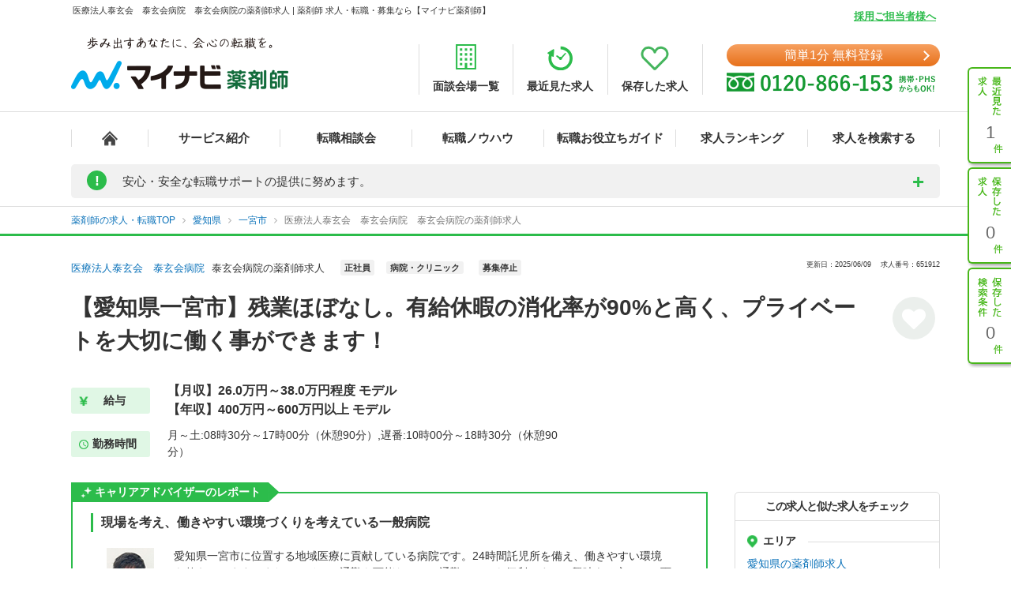

--- FILE ---
content_type: text/css
request_url: https://pharma.mynavi.jp/src/d_pc/css/swiper_customize.css
body_size: 1784
content:
@charset "UTF-8";
/**
 :タイトル "swiper用カスタムスタイル";
 :一行説明 "swiperカスタマイズ用のスタイルシートです";
*/

/* ▼共通
--------------------------------------------- */
/* 見出し
------------------------------------ */
.swiper-container-title {
	margin: 0 0 10px 10px;
	padding: 3px 0 1px 5px;
	border-left: solid 6px #48b71a;
}
.swiper-container-title h2 {
	color: #48b71a;
	font-size: 15px;
	line-height: 1.0em;
}

/* スワイプラッパー
------------------------------------ */
.swiper-wrapper {
	height: auto;
	margin: 1px 0;
}

/* スクロールバー
------------------------------------ */
.swiper-scrollbar {
	bottom: 20px;
	background: none;
}
.swiper-scrollbar-drag {
	background-color: #48b72c;
	height: 2px;
}

/* スクロールボタン 
------------------------------------ */
.swiper-button-prev, .swiper-button-next {
	color: #ffffff;
	background-color: #48b72c; 
	border-radius: 3px;
	padding: 15px 4px;
	font-size: 40px;
	vertical-align: middle;
	width: 15px;
    height: 20px;
}
.swiper-button-prev, .swiper-container-rtl .swiper-button-next {
	background-image: url("data:image/svg+xml;charset=utf-8,%3Csvg%20xmlns%3D'http%3A%2F%2Fwww.w3.org%2F2000%2Fsvg'%20viewBox%3D'0%200%2023%2050'%3E%3Cpath%20d%3D'M4%2C25l10%2C-10l2.1%2C2.1l-7.9%2C7.9l7.9%2C7.9l-2.1%2C2.1z'%20fill%3D'%23ffffff'%2F%3E%3C%2Fsvg%3E");
	left: 0;
}
.swiper-button-next, .swiper-container-rtl .swiper-button-prev {
	background-image: url("data:image/svg+xml;charset=utf-8,%3Csvg%20xmlns%3D'http%3A%2F%2Fwww.w3.org%2F2000%2Fsvg'%20viewBox%3D'0%200%2023%2050'%3E%3Cpath%20d%3D'M19%2C25l-10%2C-10l-2.1%2C2.1l7.9%2C7.9l-7.9%2C7.9l2.1%2C2.1z'%20fill%3D'%23ffffff'%2F%3E%3C%2Fsvg%3E");
	right: 0;
}
.swiper-button-prev:hover, .swiper-button-next:hover {
	opacity: .7;
}

/* スワイプスライド
------------------------------------ */
a.swiper-slide {
	border-top: 2px solid #48b72c;
	background-color: #ffffff;
	height: auto;
	text-decoration: none;
	color: #454545;
	display: block;
	padding: 12px 0px;
}
a.swiper-slide:hover {
	opacity: .7;
}

/* スワイプスライド内の表示項目
------------------------------------ */
/* 雇用形態 */
.swiper-slide .employmentType {
	padding: 0 8px;
}
.swiper-slide .employmentType span {
	padding: 3px;
	margin-right: 3px;
	margin-bottom: 2px;
	font-size: 85%;
}
/* 法人名・店舗名 */
.swiper-slide .corporateName {
	margin: 8px;
	color: #395a9c;
	font-weight: bold;
	font-size: 14px;
}
/* 求人キャッチコピー */
.swiper-slide .catchCopy {
	margin: 8px;
	font-size: 12px;
}
/* 勤務地 */
.swiper-slide .area {
	margin: 2px 8px;
	padding: 5px;
	background-color: #f9f9f9;
}
.swiper-slide .area .icon {
	background: url(/sp/detail/img/i_address.png) no-repeat left center;
	background-size: auto 20px;
}
/* アクセス */
.swiper-slide .access {
	margin: 2px 8px;
	padding: 5px;
	background-color: #f9f9f9;
}
.swiper-slide .access .icon {
	background: url(/sp/detail/img/i_access.png) no-repeat left center;
	background-size: auto 20px;
}
/* 給与 */
.swiper-slide .salary {
	margin: 2px 8px;
	padding: 5px;
	background-color: #f9f9f9;
}
.swiper-slide .salary .icon {
	background: url(/sp/detail/img/i_salary.png) no-repeat left center;
	background-size: auto 20px;
}

.swiper-slide .icon {
	width: 20px;
	height: 20px;
	vertical-align: top;
	display: inline-block;
}
.swiper-slide .info {
	width: 80%;
	vertical-align: middle;
	display: inline-block;
	padding-top:5px;
	font-size: 12px;
}

/* ▼同法人の求人
--------------------------------------------- */
/* base
------------------------------------ */
#sameCorporation {
	background-color: #f8f8f8;
	position: relative;
	margin: 20px auto 0 auto;
	padding: 10px 0;
}

/* スワイプコンテナ
------------------------------------ */
#sameCorporation .swiper-container {
	padding: 0px 25px;
}

/* スワイプアイテム
------------------------------------ */
#sameCorporation .swiper-slide {
	border-left: 1px solid #dedede;
	border-bottom: 1px solid #dedede;
	border-right: 1px solid #dedede;
	box-sizing: border-box;
}
/* 続きを見るボタン
------------------------------------ */
#sameCorporation div.next {
	text-align: right;
	padding-top: 10px;
}
#sameCorporation div.next a {
	border: 1px solid #48b72c;
	border-radius: 3px;
	background-color: #ffffff;
	color: #48b72c;
	display: inline-block;
	margin-right: 25px;
	text-decoration: none;
	padding: 5px 3px 5px 20px;
}
#sameCorporation div.next a:hover {
	background-color: #eaf6e4;
	cursor: pointer;
}
#sameCorporation div.next a .info {
	display: inline-block;
	vertical-align: middle;
	padding: 1px 2px 0 0;
}

#sameCorporation div.next a .icon {
	display: inline-block;
	vertical-align: middle;
	height: 14px;
	width: 14px;
	background-image: url("data:image/svg+xml;charset=utf-8,%3Csvg%20xmlns%3D'http%3A%2F%2Fwww.w3.org%2F2000%2Fsvg'%20viewBox%3D'0%200%2014%2014'%3E%3Cpath%20d%3D'M11%2C7l-5%2C-5l-1.1%2C1.1l3.9%2C3.9l-3.9%2C3.9l1.1%2C1.1z'%20fill%3D'%2348b72c'%2F%3E%3C%2Fsvg%3E");
}


/* ▼おすすめ求人
--------------------------------------------- */
/* base
------------------------------------ */
#recommendList {
	background-color: #fffbd5;
	position: relative;
	margin: 20px auto 0 auto;
	padding: 10px 0;
}
/* スワイプコンテンツ
------------------------------------ */
#recommendList .swiper-container {
	margin: 10px 25px 0;
	padding-bottom: 25px;
}

--- FILE ---
content_type: text/css
request_url: https://pharma.mynavi.jp/src/d_pc/css/result03.org.css?1758782676
body_size: 9227
content:
@charset "UTF-8";
@import url("https://cdnjs.cloudflare.com/ajax/libs/font-awesome/4.7.0/css/font-awesome.css");

* {
  -webkit-box-sizing: border-box;
  box-sizing: border-box
}

html {
  overflow-y: scroll;
  -ms-text-size-adjust: 100%;
  -webkit-text-size-adjust: 100%;
  font-size: 10px;
}

body {
  width: 100%;
  color: #333;
  -webkit-font-smoothing: antialiased;
  line-height: 1.5;
  font-family: Yu Gothic Medium, 游ゴシック Medium, YuGothic, 游ゴシック体, Meiryo, メイリオ, MS Pゴシック, sans-serif
}

blockquote, body, code, dd, div, dl, dt, fieldset, form, h1, h2, h3, h4, h5, h6, input, legend, li, ol, p, pre, td, textarea, th, ul {
  margin: 0;
  padding: 0
}

h1, h2, h3, h4, h5, h6 {
  font-weight: 400
}

li {
  list-style: none
}

table {
  border-collapse: collapse;
  border-spacing: 0
}

input:focus {
  outline: 0;
  outline-color: initial;
  outline-style: none;
  outline-width: initial
}

input::-ms-clear {
  visibility: hidden
}

#primary {
  float: none;
  width: 660px;
  margin: auto;
  margin-bottom: 20px
}

#index {
  padding-bottom: 86px
}

#index .inner {
  width: 1130px;
  margin: 0 auto;
  padding: 0 15px;
}

#main {
  width: 806px;
  float: left;
  background: 0
}

#main .inner {
  width: 1130px;
  margin: 0 auto;
  padding: 0 15px
}

.container {
  font-family: Yu Gothic Medium, 游ゴシック Medium, YuGothic, 游ゴシック体, Meiryo, メイリオ, MS Pゴシック, sans-serif
}

.container li {
  list-style: none
}

.container a {
  text-decoration: none
}

.content_inner {
  width: 1130px;
  margin: 0 auto;
  padding: 0 15px
}

.content_inner, .content_inner * {
  -webkit-box-sizing: border-box;
  box-sizing: border-box
}

.clearfix:after {
  clear: both;
  content: "";
  display: table
}

/* ▼ボタン共通 */
.btn {
  display: block;
  font-family: "Yu Gothic Medium", "游ゴシック Medium", "Yu Gothic", "游ゴシック", "YuGothic", "游ゴシック体", "Meiryo", "メイリオ", "MS Pゴシック", sans-serif;
  width: 100%;
  border: none;
  /* Permalink - use to edit and share this gradient: http://colorzilla.com/gradient-editor/#f7a060+0,e7711b+100 */
  background: #f7a060;
  /* Old browsers */
  /* FF3.6-15 */
  /* Chrome10-25,Safari5.1-6 */
  background: -webkit-gradient(linear, left top, left bottom, from(#f7a060), to(#e7711b));
  background: linear-gradient(to bottom, #f7a060 0%, #e7711b 100%);
  /* W3C, IE10+, FF16+, Chrome26+, Opera12+, Safari7+ */
  filter: progid:DXImageTransform.Microsoft.gradient(startColorstr="#f7a060", endColorstr="#e7711b", GradientType=0);
  /* IE6-9 */
  font-size: 16px;
  font-size: 1.6rem;
  color: #FFF;
  text-align: center;
  position: relative;
  border-radius: 50px;
  cursor: pointer;
  -webkit-transition: all 0.2s ease;
  transition: all 0.2s ease;
}

.btn:hover {
  opacity: 0.7;
  filter: alpha(opacity=70);
}

.btn:focus {
  outline: none;
}

.btn::after {
  content: "";
  position: absolute;
  right: 15px;
  top: 50%;
  margin-top: -4px;
  width: 7px;
  height: 7px;
  border-top: 2px solid #FFF;
  border-right: 2px solid #FFF;
  -webkit-transform: rotate(45deg);
  transform: rotate(45deg);
}

@media all and (-ms-high-contrast: none), (-ms-high-contrast: active) {
  .btn::after {
    top: 46%;
  }
}

#index .add-btn {
  max-width: 530px;
  margin: 0 auto 35px;
}

#index .add-btn .btn {
  line-height: 67px;
  font-size: 20px;
  font-size: 2rem;
  font-weight: bold;
}

#index .add-btn .btn::after {
  width: 8px;
  height: 8px;
  margin-top: -5px;
  right: 30px;
}

#index .add-btn .wh-bnr {
  display: inline-block;
  vertical-align: middle;
  margin-bottom: 3px;
  background: #FFF;
  color: #de7121;
  line-height: 1.5;
  padding: 2px 10px 0;
  border-radius: 50px;
  margin-right: 30px;
  font-size: 16px;
  font-size: 1.6rem;
  margin-left: -50px;
  min-width: 60px;
}

@media all and (-ms-high-contrast: none), (-ms-high-contrast: active) {
  #index .add-btn .wh-bnr {
    padding-top: 6px;
  }
}

@media only screen and (orientation:portrait) {
  #index .add-btn .wh-bnr {
    margin-right: 20px;
  }
}

/* ▲ボタン共通 */

.btn_type02 {
  color: #20be45;
  font-size: 1pc;
  line-height: 1.5;
  border: solid 2px #20be45;
  min-width: 182px;
  display: inline-block;
  text-align: right;
  padding: 9pt 50px;
  background: #fff;
  font-weight: 700;
  margin-right: 20px;
  border-radius: 5px
}

.no-page {
  border-top: 1px solid #dfdfdf
}

/* ▼フローティングボタン */
.page-search_detail .navScroll {
  z-index: 4;
}

.navScroll {
  position: fixed;
  left: 0;
  z-index: 10;
  width: 100%;
  padding:15px 0 20px 0;
  background-color: rgba(0, 0, 0, 0.6);
  border-top: solid 1px #dfdfdf;
  border-bottom: solid 1px #dfdfdf;
  -webkit-box-shadow: 0px 1px 7px 0px rgb(0 0 0 / 22%);
  box-shadow: 0px 1px 7px 0px rgb(0 0 0 / 22%);
  bottom: -120px;
  -webkit-transition-property: top;
  -webkit-transition-duration: 0.2s;
  -webkit-transition-timing-function: linear;
  -o-transition-property: bottom;
  transition-property: bottom;
  -o-transition-duration: 0.2s;
  transition-duration: 0.2s;
  -o-transition-timing-function: linear;
  transition-timing-function: linear;
}

.navScroll.active {
  bottom: 0
}

.navScroll .nav__btn i,
.navScroll a i {
  margin-right: 5px;
  color: #FFF;
  vertical-align: middle;
}

.navScroll .inner {
  position: relative;
}

.navScroll .add-btn {
  width: 340px;
  float: left;
  margin-bottom: 0 !important;
}

.navScroll .add-btn .btn {
  font-size: 15px !important;
  line-height: 57px !important;
}

.navScroll .add-btn .wh-bnr {
  font-size: 12px !important;
}

.navScroll .nav__info-txt {
  color: #FFF;
  float: left;
  width: 340px;
  margin: 0 20px;
  background-image: url(../image/ico_iw.png);
  background-position: 8px 2px;
  padding-left: 27px;
  padding-right: 5px;
  background-repeat: no-repeat;
  background-size: 13px;
  font-size: 12px;
}

.navScroll .btn_type05 {
  background: #DDD;
  border-radius: 5px;
  font-size: 15px;
  font-size: 1.5rem;
  line-height: 1.2;
  color: #333;
  padding: 14px 25px;
  margin-right: 12px;
  float: right;
  font-weight: bold;
  cursor: pointer;
}

.navScroll .fa-heart:before {
  font-size: 24px;
}

.hearts.checked .fa-heart {
  color: #ef8a3f
}

.fa-mobile-phone:before {
  font-size: 36px;
  line-height: 20px;
}

.keep-count {
  color: #FFF;
  font-size: 15px;
  font-weight: bold;
  margin-bottom: 3px;
  width: 340px;
  display: flex;
  align-items: center;
  justify-content: center;
}

.fa-heart-o {
  color: #f88579;
  margin-right: 5px;
}

/* ▲フローティングボタン */

/* ▼パンくず */
.breadcrumb {
  padding: 8px 0;
  border-top: 1px solid #dfdfdf;
  font-size: 9pt;
  border-bottom: 3px solid #2CBC4B;
}

.breadcrumb .inner {
  width: 1130px;
  margin: 0 auto;
  padding: 0 15px
}

@media (-ms-high-contrast:none), screen and (-ms-high-contrast:active) {
  .breadcrumb {
    padding: 8px 0 2px
  }
}

.breadcrumb a {
  color: #0971b9;
  text-decoration: none
}

.breadcrumb li {
  display: inline;
  color: #777
}

.breadcrumb .crt a {
  color: #777;
  cursor: default;
}

.breadcrumb ul li:before {
  padding: 0 6px;
  content: "\f105";
  font-family: FontAwesome;
  color: #aaa
}

.breadcrumb ul li:first-child:before {
  display: none
}

/* ▲パンくず */

/* ▼見出しエリア */
.mainInfo {
  overflow: hidden;
  margin-bottom: 30px;
  margin-top: 30px;
}

.mainInfo .mainText {
  font-size: 28px;
  font-weight: bold;
  width: 1015px;
  float: left;
  margin: 10px 0 30px;
}

.mainInfo .favoriteBtn {
  width: 60px;
  float: right
}

.mainInfo .favoriteBtn .btn_type02 {
  color: #FFF;
  font-size: 16px;
  font-size: 3rem;
  line-height: 1.5;
  display: inline-block;
  text-align: center;
  padding: 6px 6px;
  background: #EBEFEC;
  font-weight: bold;
  border-radius: 60px;
  border: 0;
  min-width: inherit;
  margin: 17px 0 0 0;
  width: 54px;
  height: 54px;
  overflow: hidden;
}

.mainInfo .favoriteBtn .btn_type02 i {
  margin: 0;
}

.mainInfo .workInfo {
  clear: both;
  overflow: hidden;
  width: 720px;
  float: left;
}

.mainInfo .favoriteBtn .btn_type02.checked {
  background: #e0f7e5;
}

.heartsB.checked .fa-heart {
  color: #f88579;
}

.mainInfo .workInfo dl {
  overflow: hidden;
  margin-bottom: 10px;
}

.mainInfo .workInfo dt {
  background-color: #E0F7E5;
  text-align: center;
  font-size: 14px;
  font-weight: bold;
  display: inline-block;
  vertical-align: middle;
  width: 100px;
  border-radius: 3px;
  padding: 6px 10px 6px 20px;
}

.mainInfo .workInfo dd {
  width: calc(100% - 210px);
  display: inline-block;
  vertical-align: middle;
  font-size: 14px;
  margin-left: 20px;
}

.mainInfo .workInfo .salaryInfo dd {
  font-size: 16px;
  font-weight: bold;
}

.mainInfo .workInfo .salaryInfo dt {
  background-image: url("../image/ico-03.png");
  background-repeat: no-repeat;
  background-size: 12px;
  background-position: 10px 50%;
}

.mainInfo .workInfo .worktimeInfo dt {
  background-image: url("../image/ico_material-access-time.png");
  background-repeat: no-repeat;
  background-size: 12px;
  background-position: 10px 50%;
}

.mainInfo .inqueryArea {
  width: 340px;
  float: right;
}

.mainInfo .inqueryArea .add-btn {
  margin-bottom: 10px !important;
}

.mainInfo .inqueryArea .add-btn a {
  font-size: 15px !important;
}

.mainInfo .inqueryArea .add-btn .wh-bnr {
  font-size: 11px !important;
}

.mainInfo .inqueryArea .add-btn .btn {
  line-height: 57px !important;
}

.info-txt {
  background-image: url("../image/ico_i.png");
  background-position: 8px 2px;
  padding-left: 27px;
  padding-right: 5px;
  background-repeat: no-repeat;
  background-size: 13px;
  font-size: 12px;
}

.mainInfo .companyHead {
  overflow: hidden;
  text-align: left;
  font-size: 0;
  margin-bottom: 10px;
}

.mainInfo .companyHead p,
.mainInfo .companyHead h1 {
  font-size: 13px;
  display: inline-block;
  margin-right: 20px;
  vertical-align: middle;
}

.mainInfo .companyHead p a,
.mainInfo .companyHead h1 a {
  color: #0971B9;
  text-decoration: none;
  margin-right: 5px;
}

.mainInfo .companyHead .search_tag_area span {
  color: #333;
  background-color: #F1F1F1;
  font-size: 11px;
  padding: 2px 5px;
  border-radius: 3px;
  font-weight: bold;
  margin-right: 10px;
}

.mainInfo .updateTxt {
  display: inline-block;
  float: right;
  font-size: 9px !important;
}

/* ▲見出しエリア */

/* ▼ポイントエリア */
.advantageArea .pointArea {
  position: relative;
  border: 2px solid #2CBC4B;
  box-sizing: border-box;
  padding: 30px 23px;
  margin-bottom: -2px;
}

.advantageArea .pointArea .pointTit {
  background-color: #2CBC4B;
  color: #FFF;
  font-size: 14px;
  font-weight: bold;
  background-image: url("../image/glitte_ico_wh.png");
  background-repeat: no-repeat;
  background-position: 12px 50%;
  display: inline-block;
  padding: 2px 10px 0 30px;
  height: 25px;
  position: absolute;
  top: -14px;
  left: -2px;
  background-size: 14px;
}

.advantageArea .pointArea .pointTit::after {
  content: '';
  width: 14px;
  background-image: url("../image/point_r.png");
  height: 25px;
  position: absolute;
  top: 0;
  right: -14px;
  background-size: 100%;
}

.advantageArea .pointArea dl,
.advantageArea .pointArea .pointWrap {
  margin-bottom: 15px;
}

.advantageArea .pointArea dt,
.advantageArea .pointArea .pointH3 {
  font-size: 16px;
  font-weight: bold;
  background-image: url("../image/ribbon_ico_ye.png");
  background-repeat: no-repeat;
  background-position: 0 7px;
  padding-left: 20px;
  margin-bottom: 5px;
}

.advantageArea .pointArea dd,
.advantageArea .pointArea .pointTxt {
  font-size: 14px;
  padding-left: 20px;
}

.advantageArea dl.interviewArea {
  margin-bottom: 3px;
  margin-left: 20px;
}

.advantageArea .interviewArea dt {
  background-color: #00A7E2;
  font-size: 11px;
  color: #FFF;
  display: inline-block;
  border-radius: 10px;
  padding: 2px 10px;
  background-image: none;
}

.advantageArea .interviewArea dd {
  display: inline-block;
  font-size: 14px;
  padding-left: 5px;
}

.featuredCompany {
  background-color: #E0F7E5;
  padding: 5px 10px;
  font-size: 14px;
  position: relative;
  margin-left: 20px;
}

.featuredCompany::before {
  content: "";
  position: absolute;
  top: -15px;
  left: 50%;
  margin-left: -15px;
  border: 8px solid transparent;
  border-top: 8px solid #E0F7E5;
  transform: rotate(180deg);
}

.advantageArea .interviewArea a {
  color: #0971B9;
  text-decoration: underline;
}

.advantageArea .advisorRead {
  font-size: 16px !important;
  font-weight: bold;
  border-left: 3px solid #2CBC4B;
  padding: 0 10px;
  margin: -5px 0 20px;
}

.advantageArea .pointArea .img {
  width: 60px;
}

.advantageArea .pointArea .img img {
  max-width: 100%;
  max-height: 100%;
}

.advantageArea .pointArea .left {
  float: left;
  margin-right: 25px;
}

.advantageArea .pointArea .pointinner {
  overflow: hidden;
  padding: 0 20px;
}

.advantageArea .pointArea .pointText {
  padding-left: 85px;
}

.advantageArea .pointArea p {
  font-size: 14px;
}

.advantageArea .shindanArea {
  text-align: center;
  clear: both;
  margin: 30px 0 0 0;
}

.advantageArea .shindanArea .shindanbnr {
  width: 100%;
  height: 100%;
}

.advantageArea .shindanArea .shindanbnr:hover {
  opacity: 0.7;
  filter: alpha(opacity=70);
}

.advantageArea .realinfoArea {
  text-align: center;
  clear: both;
  margin: 30px 0;
  background-image: url("../image/img_d_ca_sp.png");
  overflow: hidden;
  background-repeat: no-repeat;
  background-position: 92% 100%;
}

.advantageArea .realinfoArea:has(.realinfobnr) {
  background-image: none;
}

.advantageArea .realinfoArea .realinfobnr {
  width: 100%;
  height: 100%;
}

.advantageArea .realinfoArea .realinfobnr:hover {
  opacity: 0.7;
  filter: alpha(opacity=70);
}

.advantageArea .realinfoArea .realinfoRead {
  font-size: 13px;
  font-weight: bold;
  display: inline-block;
  margin: auto;
  position: relative;
  padding: 0 60px;
  margin-bottom: 10px;
}

.advantageArea .realinfoArea .realinfoRead span {
  color: #2CBC4B;
}

.advantageArea .realinfoArea .realinfoRead::before {
  content: "";
  background-image: url("../image/line1.png");
  width: 26px;
  height: 37px;
  background-size: 100%;
  position: absolute;
  left: 0;
  top: 0;
}

.advantageArea .realinfoArea .realinfoRead::after {
  content: "";
  background-image: url("../image/line2.png");
  width: 26px;
  height: 37px;
  background-size: 100%;
  position: absolute;
  right: 0;
  top: 0;
}

.advantageArea .realinfoArea .entry_closed_bnr {
  margin-bottom: 30px;
}

.advantageArea .add-btn {
  width: 400px;
  margin-bottom: 25px !important;
}

.advantageArea .add-btn .wh-bnr {
  font-size: 12px !important;
}

.advantageArea .add-btn .btn {
  font-size: 17px !important;
  line-height: 47px !important;
}

.advantageArea .add-btn .btn::after {
  width: 8px;
  height: 8px;
  margin-top: -5px;
  right: 30px;
}

/* ▲ポイントエリア */

/* ▼求人詳細エリア */
.informationArea {
  margin-bottom: 0;
  background-color: #E0F7E5;
  padding: 24px;
  margin-bottom: 24px;
}

#index .sec-support h2.titleArea {
  margin-bottom: 30px;
}

h2.titleArea {
  font-size: 16px;
  font-weight: bold;
  border-left: 3px solid #2CBC4B;
  padding: 0px 0 0px 10px;
  margin-bottom: 15px;
  line-height: 140%;
}

h2.titleArea.large_title {
  font-size: 18px;
  font-weight: bold;
  border-left: 3px solid #2CBC4B;
  padding: 0px 0 0px 10px;
  margin-bottom: 15px;
  line-height: 140%;
}

.informationArea .detailArea {
  background-color: #FFF;
  border-radius: 10px;
  padding: 20px;
}

.informationArea .detailArea .detailBlock {
  overflow: hidden;
  margin-bottom: 0px;
}

.informationArea .detailArea .detailBlock.endBox {
  margin-bottom: 10px;
}

.informationArea .detailArea .detailBlock:last-of-type {
  margin-bottom: 0px;
}

.informationArea .detailArea .detailBlock .border {
  border-bottom: 1px solid #F1F1F1;
  height: 12px;
  margin-bottom: 23px;
}

.informationArea .detailArea .detailBlock .itemName {
  font-size: 16px;
  font-weight: bold;
  padding: 0 20px 0 20px;
  margin-bottom: 10px;
  display: inline-block;
  background-color: #FFF;
  background-repeat: no-repeat;
  background-position: 0 4px;
}

.informationArea .detailArea .detailBlock .itemName.iconA {
  background-image: url("../image/ico_awesome-file-alt.png");
  background-size: 12px;
}

.informationArea .detailArea .detailBlock .itemName.iconB {
  background-image: url("../image/ico-03.png");
  background-size: 15px;
}

.informationArea .detailArea .detailBlock .itemName.iconC {
  background-image: url("../image/ya.png");
  background-size: 8px;
  background-position: 5px 8px;
  margin-bottom: 5px;
}

.informationArea .detailArea .detailBlock .itemName.iconD {
  background-image: url("../image/ico-01.png");
  background-size: 14px;
}

.informationArea .detailArea .detailBlock .itemName.iconE {
  background-image: url("../image/ico_material-access-time.png");
  background-size: 15px;
}

.informationArea .detailArea .detailBlock .itemName.iconF {
  background-image: url("../image/ico_material-work.png");
  background-size: 15px;
}

.informationArea .detailArea .detailBlock .detailBox {
  margin: 0 0 10px 20px;
  font-size: 14px;
  line-height: 140%;
}

.informationArea .detailArea .detailBlock .detailBox p {
  margin-bottom: 15px;
}

.informationArea .detailArea .detailBlock .detailBox .poinTxt {
  font-weight: bold;
}

.informationArea .detailArea .detailBlock .tags li a {
  font-size: 12px;
  border: 1px solid #149931;
  padding: 2px 7px;
  border-radius: 3px;
  display: inline-block;
  margin-right: 5px;
  margin-bottom: 10px !important;
  color: #149931;
}

.informationArea .detailArea .detailBlock .detailBox.halfBox {
  width: 400px;
  float: left;
}

.informationArea .detailArea .detailBlock .detailBox .maplink {
  font-size: 12px;
  color: #0971B9;
  background-image: url("../image/target_blank.png");
  background-position: 100% 50%;
  background-repeat: no-repeat;
  padding-right: 20px;
}

.informationArea .detailArea .detailBlock .consultation {
  border: 1px solid #DDD;
  padding: 8px;
  width: 280px;
  float: right;
  border-radius: 3px;
}

.informationArea .detailArea .detailBlock .consultation p {
  font-size: 13px;
  margin-bottom: 5px;
}

.informationArea .detailArea .detailBlock .consultation a {
  color: #0971B9;
  text-decoration: underline;
}

.tags {
  display: -webkit-box;
  display: -ms-flexbox;
  display: flex;
  -ms-flex-wrap: wrap;
  flex-wrap: wrap
}

/* ▲求人詳細エリア */

/* ▼フォト＆コメントエリア */
.commentArea {
  overflow: hidden;
  margin-bottom: 24px;
}

.commentArea .commentBlock p {
  width: 500px;
  float: left;
  font-size: 14px;
}

.commentArea .commentBlock.noImage p {
  width: 100%;
}

.commentArea .commentBlock .mainRead {
  font-size: 16px;
  font-weight: bold;
  background-color: #E0F7E5;
  padding: 7px 10px;
  position: relative;
  border-radius: 5px;
  margin-bottom: 20px;
}

.commentArea .commentBlock .mainRead::after {
  content: "";
  position: absolute;
  top: 100%;
  left: 5%;
  margin-left: -15px;
  border: 8px solid transparent;
  border-top: 8px solid #E0F7E5;
}

.commentArea .commentBlock .commentPict {
  float: right;
  box-shadow: 0 0 4px #DDD;
  margin: 0 0 5px;
  max-width: 288px;
}

.commentArea .commentBlock .headline {
  font-size: 16px;
  font-weight: bold;
  background-image: url("../image/ico_pict.png");
  background-repeat: no-repeat;
  background-position: 0 8px;
  margin-bottom: 5px;
  padding-left: 20px;
  background-size: 14px;
}

/* ▲フォト＆コメントエリア */

/* ▼求人画像エリア */
.imageArea .image-wrap {
  display: flex;
  overflow: auto;
  -ms-overflow-style: none;
  scrollbar-width: none;
  padding-left: 3px;
  margin-bottom: 24px;
}

.image-wrap::-webkit-scrollbar {
  display: none;
  /* Chrome, Safari 対応 */
}

.image-wrap .item {
  flex: 0 0 200px;
  height: 150px;
  box-shadow: 0 2px 6px rgb(0 0 0 / 5%);
}

.image-wrap .item:nth-child(n+2) {
  margin-left: 10px;
}

.image-wrap .item, .image-wrap .item:last-child {
  position: relative;
}

.image-wrap .item:last-child::after {
  display: block;
  content: "";
  width: 3px;
  height: 3px;
  position: absolute;
  right: -3px;
  bottom: 0;
}

.image-wrap .item img {
  max-width: 100%;
  max-height: 100%;
  position: absolute;
  top: 50%;
  left: 50%;
  transform: translate(-50%, -50%);
  height: auto;
  vertical-align: middle;
}

/* ▲求人画像エリア */

/* ▼法人詳細エリア */
.informationArea .detailArea .detailBlock .itemName.iconG {
  background-image: url("../image/ico_awesome-building.png");
  background-size: 15px;
}

#main .textlink {
  font-size: 12px;
  color: #0971B9;
  text-decoration: underline;
  display: inline-block;
  padding-right: 15px;
  position: relative;
}

#main .textlink::after {
  content: "";
  position: absolute;
  right: 3px;
  top: 7px;
  width: 4px;
  height: 4px;
  border-top: 1px solid #333;
  border-right: 1px solid #333;
  -webkit-transform: rotate(45deg);
  transform: rotate(45deg);
}

.rightTxt {
  text-align: right;
}

/* ▲法人詳細エリア */

/* ▼エントリーフォーム */
.inqueryWrap {
  background-color: #E0F7E5;
  position: relative;
  padding: 24px 24px 0 24px;
  margin-top: 24px;
}

.inqueryWrap .flagicon {
  position: absolute;
  top: 0px;
  left: 24px;
}

.inqueryHead {
  text-align: center;
  margin-bottom: 30px;
  padding-top: 10px;
}

.inqueryHead .inqueryTxt {
  text-align: center;
  font-size: 20px;
  font-weight: bold;
}

.inqueryHead .iinfo {
  font-size: 14px;
  display: inline-block;
  background-image: url(../image/ico_i.png);
  background-position: 8px 2px;
  padding-left: 27px;
  padding-right: 5px;
  background-repeat: no-repeat;
  background-size: 13px;
}

/* ▲エントリーフォーム */

/* ▼お電話QRコードエリア */
.contactArea {
  background-color: #E0F7E5;
  padding: 24px;
  margin-bottom: 50px;
}

.contactArea .left {
  float: left;
}

.contactArea .right {
  float: right;
  margin-top: 35px;
  width: 130px;
}

.contactArea .entry_closed_bnr {
  margin-bottom: 30px;
}

.contactArea .entry_closed_bnr img {
  max-width: 100%;
}

.contactArea .appArea {
  background-color: #FFF;
  padding: 10px 50px 0 20px;
  overflow: hidden;
  margin-bottom: 15px;
  border-radius: 3px;
}

.contactArea .appArea .textArea {
  width: 330px;
  float: left;
  margin-top: 30px;
  margin-left: 20px;
}

.contactArea .appArea .textArea p,
.contactArea .appArea .textArea h2 {
  font-size: 16px;
  font-weight: bold;
  margin-bottom: 20px;
}

.contactArea .appArea .textArea ul {
  margin-bottom: 15px;
}

.contactArea .appArea .textArea li {
  font-size: 13px;
}

.contactArea .appArea .textArea li:before {
  content: "✓";
  color: #2CBC4B;
}

.contactArea .appArea .textArea p a {
  color: #00ABEB;
  font-size: 14px;
  font-weight: bold;
}

.contactArea .telArea {
  background-color: #FFF;
  overflow: hidden;
}

.contactArea .telArea .telRead {
  background-color: #2CBC4B;
  padding: 10px;
  color: #FFF;
  font-size: 16px;
  text-align: center;
  font-weight: bold;
}

.contactArea .telArea .companyNumberArea {
  width: 640px;
  margin: 20px auto 20px auto;
  border-bottom: 1px solid #DDD;
  padding-bottom: 20px;
  overflow: hidden;
}

.contactArea .telArea .companyNumberArea .freedialBox {
  width: 330px;
  float: left;
}

.contactArea .telArea .companyNumberArea .freedialBox p {
  font-size: 12px;
}

.contactArea .telArea .companyNumberArea .freedialBox p.dialnumber {
  background-image: url("../image/ico-phone-2.png");
  background-size: 50px;
  background-repeat: no-repeat;
  background-position: 0 50%;
  font-size: 39px;
  color: #2CBC4B;
  font-weight: bold;
  padding-left: 70px;
}

.contactArea .telArea .companyNumberArea .companyNumber {
  width: 250px;
  float: right;
  overflow: hidden;
}

.contactArea .telArea .companyNumberArea .companyNumber dt {
  width: 84px;
  background-color: #E0F7E5;
  border-radius: 3px;
  font-size: 12px;
  font-weight: bold;
  display: inline-block;
  vertical-align: middle;
  text-align: center;
  padding: 7px 15px;
  margin: 0 10px 10px 0;
}

.contactArea .telArea .companyNumberArea .companyNumber dd {
  width: 150px;
  font-size: 14px;
  display: inline-block;
  vertical-align: middle;
  margin: 0 0 10px 0;
}

.contactArea .telArea .companyNumberArea .companyNumber dd.large {
  font-size: 22px;
  font-weight: bold;
}

.contactArea .telArea .telInfo {
  width: 620px;
  margin: 0 auto 25px;
}

.contactArea .telArea .telInfo .example {
  font-weight: bold;
  font-size: 13px;
  margin-bottom: 5px;
  padding-left: 0;
}

.contactArea .telArea .telInfo .example:before {
  content: "−−";
  color: #DDD;
  letter-spacing: -0.5em;
  margin-right: 10px;
}

.contactArea .telArea .telInfo p {
  padding-left: 20px;
  font-size: 12px;
}

/* ▲お電話QRコードエリア */

/* ▼別の求人 */
.section_page {
  margin-bottom: 42px
}

.section_page .tabbox01 {
  display: block;
  overflow: scroll;
  scrollbar-width: none;
}

.section_page .tabbox01 .job-post-slider-inner {
  scrollbar-width: none;
  /*IE(Internet Explorer)・Microsoft Edgeへの対応*/
  -ms-overflow-style: none;
  /*Firefoxへの対応*/
  scrollbar-width: none;
}

.section_page .tabbox01 .job-post-slider-inner::-webkit-scrollbar {
  display: none;
}

.section_page .tabbox01::-webkit-scrollbar {
  display: none;
}

.section_page .txt_custom {
  font-size: 11px;
  margin-bottom: 10px;
}

.job-item {
  width: 200px;
  margin-right: 12px;
  padding-bottom: 5px;
  display: inline-block;
  white-space: normal;
  vertical-align: top;
  background: #fff;
  -webkit-box-shadow: 0 1px 3px 0 #afafaf;
  box-shadow: 0 1px 3px 0 #afafaf;
  font-size: 13px;
  font-size: 1.3rem;
  min-height: 275px !important;
  border-radius: 5px;
  margin-left: 5px;
}

.job-item a {
  color: #333;
  text-decoration: none
}

.job-item .item-inner {
  padding: 10px 15px;
}

.job-post-slider-inner {
  overflow-x: scroll;
  white-space: nowrap;
  padding-bottom: 5px
}

.job-post-slider {
  position: relative;
  padding: 0;
}

.job-post-slider .emply-tag span {
  margin: 0 2px 10px 0;
  display: inline-block;
  font-size: 11px;
  font-size: 1.1rem;
  line-height: 18px;
  color: #333;
  padding: 0 7px;
  background: #F1F1F1;
  border-radius: 3px;
}

.job-item .job-name02 {
  font-size: 13px;
  font-size: 1.3rem;
  font-weight: bold;
  color: #0971B9;
  letter-spacing: -1px;
  line-height: 1.6;
  margin-bottom: 5px;
  text-decoration: underline;
}

.job-item .txt {
  position: relative;
  padding-left: 30px !important;
  border-top: 0px dashed #a1a1a1;
  padding: 8px 0;
  font-size: 11px;
  margin-bottom: 5px;
}

.job-item .txt:before {
  content: "";
  position: absolute;
  top: 0;
  left: 0;
  width: 22px;
  height: 100%;
  display: inline-block;
  vertical-align: middle;
  margin-right: 10px;
  background-repeat: no-repeat;
  background-position: center;
  background-color: #E0F7E5;
  border-radius: 3px;
}

.job-item .txt.maps {
  border-top: 0
}

.job-item .txt.maps:before {
  background-image: url(../image/ico-maps.png)
}

.job-item .txt.station:before {
  background-image: url(../image/ico-station.png) !important
}

.job-item .txt.currency {
  font-weight: bold;
}

.job-item .txt.currency:before {
  background-image: url(../image/ico-currency.png) !important;
}

.job-post-slider03 {
  border-radius: 4px
}

.job-post-slider03 .job-post-slider-inner {
  overflow-y: hidden;
  padding-bottom: 25px
}

.job-post-slider03 .job-post-slider-inner .job-item {
  border-radius: 3px;
  border-top: 3px solid #2cbc4b;
  line-height: 1.55
}

/* ▲別の求人 */

/* ▼同じエリアの求人リンク（テキスト型） */
.internalLinkArea .searchA {
  background-image: url("../image/ico_material-work.png");
  background-size: 15px;
}

.internalLinkArea .searchB {
  background-image: url("../image/ico_material-people.png");
  background-size: 15px;
}

.internalLinkArea .searchC {
  background-image: url("../image/ico_material-control-point.png");
  background-size: 15px;
}



.internalLinkArea .elementArea {
  overflow: hidden;
  margin-bottom: 25px;
  text-align: left;
}

.internalLinkArea .elementArea .element {
  display: inline-block;
  border: 1px solid #DDD;
  border-radius: 3px;
  font-size: 12px;
  margin: 0 5px 5px 0;
}

.internalLinkArea .elementArea .element a {
  display: block;
  width: 100%;
  height: 100%;
  color: #0971B9;
  text-decoration: none;
  padding: 5px 20px;
}

#internalLinkArea {
  margin-bottom: 20px;
  border-bottom: 1px solid #DDD;
}

.linkListAreaTtl {
  font-size: 16px;
  font-weight: bold;
  padding-left: 24px;
  background-repeat: no-repeat;
  background-position: 0 50%;
  margin-bottom: 10px;
}

#internalLinkArea .pref-wd {
  background-image: url(../image/ico_material-work.png);
  background-size: 15px;
}

#internalLinkArea .pref-efd {
  background-image: url(../image/ico_material-people.png);
  background-size: 15px;
}

#internalLinkArea .pref-fd {
  background-image: url(../image/ico_material-control-point.png);
  background-size: 15px;
}

#internalLinkArea .pref-ai {
  background-image: url(../image/ico-currency.png);
  background-size: 15px;
}

#internalLinkArea .vicinityArea {
  background-image: url("../image/ico-01.png");
  background-size: 12px;
}

#internalLinkArea .vicinityArea-ln {
  background-image: url("../image/ico_ionic-md-train.png");
  background-size: 12px;
}

#internalLinkArea .vicinityArea-st {
  background-image: url("../image/ico_awesome-stop-circle.png");
  background-size: 13px;
}

#internalLinkArea .pref-mes {
  background-image: url("../image/ico_map-pharmacy.png");
  background-size: 18px;
}

#index .listBox {
  overflow: hidden;
  margin-bottom: 25px;
  text-align: left;
}

#index .listBox li {
  display: inline-block;
  border: 1px solid #DDD;
  font-size: 13px;
  margin: 0 7px 7px 0;
  border-radius: 3px
}

#index .listBox li a {
  display: block;
  width: 100%;
  height: 100%;
  color: #0971B9;
  padding: 5px 10px;
  -webkit-transition: all .2s ease;
  -o-transition: all .2s ease;
  transition: all .2s ease
}

#index .listBox li a:hover {
  background: #f1f1f1
}

/* ▲同じエリアの求人リンク（テキスト型） */

/* ▼マイナビ薬剤師転職サポートの流れ */
.sec-support {
  margin-bottom: 40px
}

.sec-support .top-ttl {
  font-size: 17px;
  font-weight: 700;
  line-height: 140%;
  border-left: 3px solid #2CBC4B;
  padding: 0px 0 0px 10px;
  margin-bottom: 30px
}

@media all and (-ms-high-contrast:active), all and (-ms-high-contrast:none) {
  .sec-support .top-ttl {
    padding: 10px 20px 3px
  }
}

.sec-support .flow-list {
  margin-bottom: 40px;
  border-top: 3px solid #e7e7e7;
  border-right: 3px solid #e7e7e7;
  border-radius: 7px
}

.clearfix:before {
  content: "";
  display: table
}

.sec-support .flow-list li {
  position: relative;
  width: 50%;
  float: left;
  border-bottom: 3px solid #e7e7e7;
  border-left: 3px solid #e7e7e7;
  padding: 27px 17px 25px
}

.sec-support .flow-list li:nth-child(1), .sec-support .flow-list li:nth-child(2) {
  height: 174px
}

.sec-support .flow-list li:nth-child(3), .sec-support .flow-list li:nth-child(4) {
  height: 191px
}

.sec-support .flow-list li .step-bnr {
  position: absolute;
  top: -6px;
  left: -5px
}

.sec-support .flow-list li .img {
  width: 9pc;
  float: left
}

.sec-support .flow-list li .intro {
  width: 216px;
  float: right;
  padding-left: 27px;
  font-size: 13px;
  line-height: 1.8
}

.sec-support .flow-list li .ttl {
  font-size: 1pc;
  font-weight: 700;
  margin-bottom: 5px
}

/* ▲マイナビ薬剤師転職サポートの流れ */

/* ▼キャンペーンバナー */
.present-bnr a {
  transition: all .2s ease;
}

.present-bnr a:hover {
  opacity: .7;
}

.caution-txt {
  font-size: 13px;
  line-height: 1.8;
  margin-bottom: 36px
}

.caution-box {
  padding: 26px 26px 21px;
  font-size: 13px;
  border: 1px solid #d6d6d6;
  line-height: 1.9;
  border-radius: 3px
}

/* ▲キャンペーンバナー */

/* ▼サイドバー */
#sidebar {
  width: 260px;
  float: right
}

#sidebar.sidebar-margin {
  margin-top: 30px
}

#sidebar img {
  max-width: 100%;
  height: auto;
  vertical-align: middle
}

/* ▼サイドバー：この求人と似た求人をチェック */
.post-relative {
  border-radius: 5px;
  border: 1px solid #dddddd;
  margin-bottom: 36px;
}

.post-relative a:hover {
  text-decoration: underline
}

.post-relative .ttl-main {
  margin-bottom: 15px;
  letter-spacing: -1px;
  text-align: center;
  border-bottom: 1px solid #DDD;
  padding: 7px 0;
}

.post-relative ul li p {
  border-bottom: 1px solid #DDD;
  height: 12px;
}

.post-relative .ttl-main, .post-relative ul li .ttl-title {
  font-size: 14px;
  font-size: 1.4rem;
  font-family: Yu Gothic Medium, 游ゴシック Medium, YuGothic, 游ゴシック体, Meiryo, メイリオ, MS Pゴシック, sans-serif;
  font-weight: bold;
}

.post-relative ul li .ttl-title {
  padding: 0 15px;
  background-repeat: no-repeat;
  padding-left: 35px !important;
  background-position: 15px 3px;
  display: inline-block !important;
  background-color: #FFF;
  background-size: 13px;
}

.post-relative ul li .ico-area {
  background-image: url(../image/ico-01.png);
}

.post-relative ul li .ico-ln {
  background-image: url(../image/ico_ionic-md-train.png);
}

.post-relative ul li .ico-efd {
  background-image: url(../image/ico_material-people.png);
}

.post-relative ul li .ico-ai {
  background-image: url(../image/ico-03.png);
}

.post-relative ul li .ico-wd {
  background-image: url(../image/ico_material-work.png);
}

.post-relative ul li .ico-fd {
  background-image: url(../image/ico_material-control-point.png);
}

.post-relative ul li .ico-mes {
  background-image: url(../image/ico_map-pharmacy.png)
}

.post-relative ul li .content {
  padding: 17px;
  padding-left: 15px
}

.post-relative ul li .content a {
  color: #0971b9;
  display: block;
  font-size: 14px;
  font-family: Yu Gothic Medium, 游ゴシック Medium, YuGothic, 游ゴシック体, Meiryo, メイリオ, MS Pゴシック, sans-serif;
  font-weight: 500;
  line-height: 1.5;
  text-decoration: underline;
}

/* ▲サイドバー：この求人と似た求人をチェック */

#sidebar-service {
  font-family: Yu Gothic Medium, 游ゴシック Medium, YuGothic, 游ゴシック体, Meiryo, メイリオ, MS Pゴシック, sans-serif;
  margin-bottom: 26px;
  margin-top: -9px
}

#sidebar-service .ttl-service {
  position: relative;
  color: #333;
  text-align: center;
  font-weight: 700;
  margin-bottom: 10px;
  font-size: 15px
}

#sidebar-service .ttl-service:before {
  content: '';
  background: #333;
  width: 100%;
  height: 1px;
  position: absolute;
  top: 10px;
  left: 0
}

#sidebar-service img {
  max-width: 100%;
  height: auto;
  vertical-align: middle
}

#sidebar-service .img-service {
  margin-bottom: 7px
}

#sidebar-service .desc-service {
  color: #666;
  font-weight: 500;
  line-height: 1.45;
  letter-spacing: -.75px;
  margin-bottom: 25px;
  font-size: 11px
}

#sidebar-service .button-orrange {
  margin-bottom: 15px
}

#sidebar .button-orrange {
  margin-right: 5px;
  display: -webkit-box;
  display: -ms-flexbox;
  display: flex;
  -ms-flex-wrap: wrap;
  flex-wrap: wrap;
  padding: 7px;
  background: -webkit-gradient(linear, left top, left bottom, from(#f7a060), to(#e7711b));
  background: -o-linear-gradient(top, #f7a060 0, #e7711b 100%);
  background: linear-gradient(to bottom, #f7a060 0, #e7711b 100%);
  -webkit-transition: all .3s ease;
  -o-transition: all .3s ease;
  transition: all .3s ease;
  border-radius: 30px
}

#sidebar .button-orrange:hover {
  opacity: .7;
  text-decoration: none
}

#sidebar .button-orrange span {
  display: -webkit-inline-box;
  display: -ms-inline-flexbox;
  display: inline-flex;
  -webkit-box-align: center;
  -ms-flex-align: center;
  align-items: center
}

#sidebar .button-orrange span:first-child {
  width: 53px;
  font-size: 11px;
  font-weight: 700;
  background-color: #fff;
  color: #e87522;
  text-align: center;
  -webkit-box-pack: center;
  -ms-flex-pack: center;
  justify-content: center;
  border-radius: 30px
}

@media all and (-ms-high-contrast:active), all and (-ms-high-contrast:none) {
  #sidebar .button-orrange span:first-child {
    padding-top: 4px
  }
}

#sidebar .button-orrange span:last-child {
  width: calc(100% - 53px);
  font-size: 9pt;
  color: #fff;
  padding-left: 10px;
  background-image: url(/common/img/search/guide/icon-02.png);
  background-repeat: no-repeat;
  background-size: 8px 13px;
  background-position: 95% 50%;
  padding-right: 25%
}

@media only screen and (orientation:portrait) {
  _::-webkit-full-page-media, _:future, :root #sidebar .button-orrange span:last-child {
    padding-right: 15%;
  }
}

#sidebar-service .ttl-service02 {
  color: #2cbc4b;
  font-weight: 700;
  text-align: center;
  margin-bottom: 11px;
  line-height: 1.2;
  font-size: 18px;
  position: relative
}

#sidebar-service .ttl-service02:before {
  background: url(/common/img/search/before-ttl.png)no-repeat;
  left: -3px;
  top: 7px
}

#sidebar-service .ttl-service02:after {
  background: url(/common/img/search/after-ttl.png)no-repeat;
  right: 0;
  top: 5px
}

#sidebar-service .ttl-service02:after, #sidebar-service .ttl-service02:before {
  content: '';
  width: 40px;
  height: 60px;
  position: absolute
}

#sidebar-service .ttl-service span {
  position: relative;
  z-index: 2;
  padding: 0 2px;
  background: #fff;
  display: inline-block
}

#sidebar-service .list-step {
  margin-bottom: 5px;
  border: 3px solid #e7e7e7
}

#sidebar-service .list-step .item-step {
  border-bottom: 3px solid #e7e7e7;
  list-style: none
}

#sidebar-service .list-step .item-step:last-child {
  border-bottom: 0
}

#sidebar-service .list-step .item-step a {
  display: -webkit-box;
  display: -ms-flexbox;
  display: flex;
  min-height: 5pc;
  -webkit-box-align: center;
  -ms-flex-align: center;
  align-items: center;
  position: relative;
  border-radius: 3px;
  color: #333;
  text-decoration: none
}

#sidebar-service .list-step .item-step a .number-step {
  position: absolute;
  display: block;
  top: -5px;
  left: -5px;
  font-weight: 700;
  color: #fff;
  background: url(/common/img/search/bg-step.png)no-repeat;
  background-size: contain;
  padding: 23px;
  font-size: 9pt;
  text-decoration: none
}

#sidebar-service .list-step .item-step a .number-step span {
  -webkit-transform: rotate(-45deg);
  -ms-transform: rotate(-45deg);
  transform: rotate(-45deg);
  display: block;
  position: relative;
  top: -9px;
  left: -18px
}

#sidebar-service .list-step .item-step a .box-text {
  width: 138px;
  color: #333;
  font-weight: 700;
  padding-left: 2pc;
  letter-spacing: -1px;
  font-size: 1pc
}

@media all and (-ms-high-contrast:active), all and (-ms-high-contrast:none) {
  #sidebar-service .list-step .item-step a .box-text {
    letter-spacing: -1.25px;
    padding-top: 10px
  }
}

#sidebar-service .list-step .item-step a .box-img {
  text-align: center;
  width: calc(100% - 138px)
}

#sidebar-service .desc-step {
  color: #333;
  font-weight: 500;
  text-align: center;
  letter-spacing: -.5px;
  font-size: 13px
}

#sidebar .box-side01 {
  border-radius: 3px;
  border: 1px solid #ddd;
  border-top: 3px solid #2cbc4b;
  padding: 0 11px 15px;
  margin-bottom: 30px
}

#sidebar .box-side01 .image {
  margin-top: -9px;
  margin-bottom: 8px
}

#sidebar .list-service {
  border: 1px solid #ddd;
  border-radius: 3px;
  margin-bottom: 30px;
}

#sidebar .list-service .item {
  border-bottom: 1px dashed #ddd;
  position: relative;
}

#sidebar .list-service .item:last-child {
  border-bottom: 0;
}

#sidebar .list-service .item a {
  display: block;
  width: 100%;
  -webkit-transition: all .2s;
  -o-transition: all .2s;
  transition: all .2s;
  padding: 15px 17px 13px 62px;
  min-height: 58px;
  display: -webkit-box;
  display: -ms-flexbox;
  display: flex;
  -webkit-box-align: center;
  -ms-flex-align: center;
  align-items: center;
  -webkit-transition: all .2s;
  -o-transition: all .2s;
  transition: all .2s;
}

#sidebar .list-service .item a:hover {
  background: #e0f7e5;
}

#sidebar .list-service .item img {
  position: absolute;
  top: 50%;
  -webkit-transform: translateY(-50%);
  -ms-transform: translateY(-50%);
  transform: translateY(-50%);
  left: 14px;
}

#sidebar .list-service .item img.w35 {
  width: 35px;
}

#sidebar .list-service .item span {
  font-size: 14px;
  font-size: 1.4rem;
  line-height: calc(18/14);
  color: #0971b9;
  font-weight: 500;
  letter-spacing: -1px;
  display: inline-block;
}

@media screen and (-ms-high-contrast: active), (-ms-high-contrast: none) {
  #sidebar .list-service .item span {
    margin-top: 7px;
  }
}

#sidebar .side-ttl {
  display: none;
}

#sidebar .list-service div:nth-child(3) {
  display: none;
}

.box-contact {
  border: solid 2px #45b55d;
  border-radius: 3px
}

.box-contact .ttl {
  font-size: 13px;
  text-align: center;
  color: #fff;
  font-weight: 700;
  height: 35px;
  line-height: 35px;
  background: #2cbc4b
}

.box-contact .content {
  padding: 0 13px
}

.box-contact .txt-title {
  font-weight: 700;
  font-size: 15px;
  line-height: 1.5;
  margin-top: 1pc;
  padding-bottom: 7px;
  color: #2cbc4b;
  border-bottom: solid 1px;
  display: inline-block;
  width: 100%;
  text-align: center;
  margin-bottom: 14px
}

.box-contact .content-phone {
  padding: 0 10px;
  display: -webkit-box;
  display: -ms-flexbox;
  display: flex;
  -ms-flex-wrap: wrap;
  flex-wrap: wrap;
  font-family: Yu Gothic Medium, 游ゴシック Medium, YuGothic, 游ゴシック体, Meiryo, メイリオ, MS Pゴシック, sans-serif
}

.box-contact .content-phone .phone {
  padding-left: 47px;
  font-size: 26px;
  line-height: 1;
  background: url(/common/img/search/ico-phone2.png)no-repeat top left;
  margin-bottom: 10px;
  width: 100%;
  display: inline-block;
  font-weight: 700;
  color: #2cbc4b;
  letter-spacing: -1px;
  pointer-events: none
}

.box-contact .content-phone ul {
  width: 100%;
  text-align: center
}

.box-contact .content-phone ul li {
  font-size: 9pt;
  line-height: 1.33333;
  font-weight: 500;
  color: #333;
  list-style: none
}

.box-contact .content-phone img {
  width: 77px
}

.box-contact .request {
  margin-top: 10px
}

.box-contact .request .ttl-request {
  font-size: 11px;
  line-height: 1.45455;
  display: inline-block;
  padding-right: 150px;
  border-top: solid 1px #2cbc4b;
  padding-top: 11px;
  color: #2cbc4b;
  font-weight: 700
}

.box-contact .request .list-request {
  padding: 5px 0
}

.box-contact .request .list-request li {
  font-weight: 500;
  color: #555;
  font-size: 11px;
  line-height: 1.45455;
  padding: 7px 0 8px 3px;
  border-bottom: dashed 1px #ddd;
  list-style: none
}

.box-contact .request .list-request li:last-child {
  border-bottom: 0
}

/* ▲サイドバー */

/* 「スマホに送る」モーダル化 */

.bg-dark.active {
  position: fixed;
  left: 0;
  top: 0;
  width: 100%;
  height: 100%;
  background: rgba(0, 0, 0, .5);
  z-index: 5;
}

.popup {
  display: none;
  width: 55%;
  height: 55%;
  background: #fff;
  padding: 50px;
  border-radius: 5px;
  position: fixed;
  top: 0;
  right: 0;
  bottom: 0;
  left: 0;
  margin: auto;
  z-index: 6;
}

.popup.active {
  display: block;
}

.popup .btn-close {
  font-size: 15px;
  color: #0971b9;
  font-weight: 500;
  cursor: pointer;
  position: absolute;
  top: 22px;
  right: 50px;
}

.popup .popup-ttl {
  font-size: 17px;
  font-weight: bold;
  padding: 7px 20px;
  background: #2cbc4b;
  color: #fff;
  margin-bottom: 20px;
  border-radius: 5px;
}

.popup .popup-ttl::before {
  content: "";
  width: 16px;
  height: 16px;
  display: inline-block;
  vertical-align: middle;
  margin-right: 10px;
  background: url(/src/d_pc/image/sp_ico.png) no-repeat center/contain;
}

.popup .popup-list {
  counter-reset: item;
  margin-left: 20px;
}

.popup .popup-list li {
  padding-left: 1.3em;
  font-size: 16px;
  margin-bottom: 10px;
  position: relative;
}

.popup .popup-list li::before {
  counter-increment: item;
  content: counter(item)'.';
  padding-right: .5em;
  color: #2cbc4b;
  font-size: 18px;
  font-weight: bold;
  position: absolute;
  left: 0;
  bottom: -0.5px;
}

.popup .popup-qr {
  text-align: center;
  margin-top: 25px;
}

#footer {
  margin-bottom: 60px;
}

.posting-ended_txtbox {
  text-align:center; margin:7px 0px;
}

.posting-ended_txtbox .posting-ended_txt {
  display: inline-block;
  font-size:13px;
  text-align:center;
  background-color:#ffff00;
  padding: 5px 70px 5px 70px;
  border-radius: 10px;
  font-weight:bold;
}


/* 保存ボタン押下時のポップアップ */
.modal {
  display: none;
  width: 100%;
  height: 100vh;
  position: fixed;
  top: 0;
  left: 0;
  z-index: 99999;
}
.modal__bg {
  width: 100%;
  height: 100vh;
  background: rgba(0,0,0,.4);
  position: relative;
}
.modal__content {
  width: 330px;
  box-sizing: border-box;
  background: #ffffff;
  border-radius: 5px;
  padding: 40px 24px 18px;
  position: absolute;
  top: 50%;
  left: 50%;
  transform: translate(-50%, -50%);
}
.modal__content__close {
  width: 40px;
  height: 40px;
  line-height: 40px;
  text-align: center;
  color: #999999;
  font-size: 22px;
  font-weight: bold;
  position: absolute;
  right: 5px;
  top: 5px;
  cursor: pointer;
}
.modal__content__close:hover {
  text-decoration: none;
}
.modal__content__ttl {
  color: #e06275;
  text-align: center;
  font-size: 20px;
  font-weight: bold;
}
.modal__content__ttl span {
  display: block;
  width: 26px;
  height: 26px;
  margin: 0 auto 12px;
}
.modal__content__ttl span img {
  width: 100%;
  height: auto;
}
.modal__content__lead {
  font-size: 13px;
  line-height: 1.5;
  margin-top: 26px;
}
.modal__content__btn {
  width: 100%;
  height: 50px;
  margin-top: 16px;
}
.modal__content__btn a {
  display: block;
  width: 100%;
  text-align: center;
  font-weight: bold;
  line-height: 50px;
  color: #ffffff;
  background: #e06275;
  border-radius: 5px;
  text-decoration: none;
  font-size: 14px;
}
.modal__content__caution {
  font-size: 11px;
  line-height: 1.5;
  padding-left: 1em;
  position: relative;
  margin-top: 20px;
}
.modal__content__caution::before {
  display: block;
  content: "※";
  position: absolute;
  top: 0;
  left: 0;
}
.modal__content__hide {
  text-align: right;
  font-size: 11px;
  margin-top: 20px;
}
.modal__content__hide span {
  padding-left: 26px;
  position: relative;
  cursor: pointer;
}
.modal__content__hide input {
  display: none;
}
.modal__content__hide span::before {
  display: block;
  content: "";
  border: 1px solid #777;
  border-radius: 3px;
  width: 14px;
  height: 14px;
  position: absolute;
  top: 50%;
  left: 0;
  margin-top: -8px;
}
.modal__content__hide span::after {
  display: block;
  content: "";
  border-right: 3px solid #e06275;
  border-bottom: 3px solid #e06275;
  width: 5px;
  height: 9px;
  position: absolute;
  top: 50%;
  left: 4px;
  transform: rotate(45deg);
  margin-top: -7px;
  opacity: 0;
}
.modal__content__hide input:checked + label span::after {
  opacity: 1;
}

--- FILE ---
content_type: text/css
request_url: https://pharma.mynavi.jp/common/css/header03.css
body_size: 2324
content:
@charset "utf-8";
/**
 :common/include/header.php の css
 既存cssの上書き
*/
html {
	overflow-y: scroll;
	/* Base font size, change to 14px or 16px if needed */
	-ms-text-size-adjust: 100%;
	-webkit-text-size-adjust: 100%;
}

/* #header */
#header * {
	box-sizing: border-box;
	font-family: "Yu Gothic Medium", "游ゴシック Medium", YuGothic, "游ゴシック体", "Meiryo", "メイリオ", "MS Pゴシック", sans-serif;
}

#header .inner {
	width: 1130px;
	margin: 0 auto;
	padding: 0 15px;
}

#header .btn {
	display: block;
	font-family: "Yu Gothic Medium", "游ゴシック Medium", YuGothic, "游ゴシック体", "Meiryo", "メイリオ", "MS Pゴシック", sans-serif;
	width: 100%;
	border: none;
	/* Permalink - use to edit and share this gradient: http://colorzilla.com/gradient-editor/#f7a060+0,e7711b+100 */
	background: #f7a060;
	/* Old browsers */
	/* FF3.6-15 */
	/* Chrome10-25,Safari5.1-6 */
	background: linear-gradient(to bottom, #f7a060 0%, #e7711b 100%);
	/* W3C, IE10+, FF16+, Chrome26+, Opera12+, Safari7+ */
	filter: progid:DXImageTransform.Microsoft.gradient( startColorstr='#f7a060', endColorstr='#e7711b',GradientType=0 );
	/* IE6-9 */
	font-size: 16px;
	color: #FFF;
	text-align: center;
	position: relative;
	border-radius: 50px;
	cursor: pointer;
	transition: all 0.2s ease;
}

#header .btn:hover {
	opacity: 0.7;
	filter: alpha(opacity=70);
}

#header .btn:focus {
	outline: none;
}

#header .btn::after {
	content: "";
	position: absolute;
	right: 15px;
	top: 50%;
	margin-top: -4px;
	width: 7px;
	height: 7px;
	border-top: 2px solid #FFF;
	border-right: 2px solid #FFF;
	-ms-transform: rotate(45deg);
		transform: rotate(45deg);
}

#header {
	padding-top: 5px;
	min-width: 1130px;
	width: 100%;
	width: 100%;
	color: #333333;
	font-family: "Yu Gothic Medium", "游ゴシック Medium", YuGothic, "游ゴシック体", "Meiryo", "メイリオ", "MS Pゴシック", sans-serif;
	-webkit-font-smoothing: antialiased;
	line-height: 1.5;
	font-size: 10px;
	background: #FFF;
	/* height 無効 IEはinitial非対応のため、initial,inherit,auto を指定 */
	height: initial;
	height: inherit;
	height: auto;
}

#header .header-top {
	display: table;
	width: 100%;
	padding-bottom: 21px;
	margin-top: 26px;
}

#header .header-top img {
	vertical-align: top;
}

#header .logo,
#header .header-menu,
#header .header-tel {
	display: table-cell;
	vertical-align: bottom;
}

#header .logo {
	width: 440px;
	padding-bottom: 5px;
	font-size: 10px;
}

#header .header-menu {
	width: 360px;
}

#header .header-tel {
	width: 300px;
	padding-left: 30px;
	padding-bottom: 0;
}

#header .logo .no1{
	margin-left: 25px;
}

#header .header-menu li {
	float: left;
	width: 33.333%;
	text-align: center;
	font-size: 14px;
	border-right: 1px solid #dddddd;
	font-weight: bold;
}

#header .header-menu li:first-of-type {
	border-left: 1px solid #dddddd;
}

#header .header-menu li a {
	display: block;
	color: #333333;
}

#header .header-menu li img {
	display: block;
	margin: 0 auto 10px;
}

#header .link-btn {
	margin-bottom: 5px;
}

#header .link-btn .btn {
	line-height: 28px;
	/* margin 無効 IEはinitial非対応のため、initial,inherit,auto を指定 */
	margin: initial;
	margin: inherit;
	margin: auto;
}

#header .link-btn a {
	color: #FFF;
}

#header div.inner {
	width: 1130px;
	margin: 0 auto;
	/* height 無効 IEはinitial非対応のため、initial,inherit,auto を指定 */
	height: initial;
	height: inherit;
	height: auto;
	/* line-height 無効 IEはinitial非対応のため、initial,inherit,auto を指定 */
	line-height: initial;
	line-height: inherit;
	line-height: auto;
	position: relative;
}

#header #siteLead, #header p#siteLead {
	height: 16px;
	top: 7px;
	margin: 0 0 0 2px;
	color: #333333;
	font-size: 11px;
	font-weight: normal!important;
	width: 900px;
}

#header .employer-link {
	position: absolute;top: 6px;right: 20px;font-size: 13px;
}

#header .employer-link a {
	color: #2cbc4b;font-weight: bold;text-decoration: underline;transition: all 0.2s;
}

#header .employer-link a:hover {
	opacity: 0.7;
}

#header a {
	text-decoration: none;
}

#header .gnavi {
	border-top: 1px solid #dddddd;
	padding: 22px 0;
}

#header .gnavi .gnavi-in {
	display: table;
	width: 100%;
}

#header .gnavi .gnavi-in li {
	display: table-cell;
	vertical-align: middle;
	text-align: center;
	border-right: 1px solid #dddddd;
	width: 167px;
	height: 22px;
	font-size: 15px;
	font-weight: 700;
}

#header .gnavi .gnavi-in li:first-of-type {
	border-left: 1px solid #dddddd;
}

#header .gnavi .gnavi-in li.nav01 {
	width: 98px;
}

#header .gnavi .gnavi-in li.nav01 a {
	background: url(/common/img/home_ico.png) no-repeat center;
}

#header .gnavi .gnavi-in li a {
	display: block;
	width: 100%;
	height: 100%;
	transition: all 0.2s ease;
	color: #333333;
}

#header .gnavi .gnavi-in li a:hover {
	color: #2cbc4b;
}

#header .gnavi .gnavi-in li.nav07 {position: relative;}
#header .gnavi .gnavi-in li.nav07 .pulldown {visibility: hidden;opacity: 0;transition: .2s;position: absolute;top: 100%;left: 0;width: 100%;z-index: 2;background: #fff;}
#header .gnavi .gnavi-in li.nav07:hover .pulldown {visibility: visible;opacity: 1;}
#header .gnavi .gnavi-in li.nav07 .pulldown a {padding: 10px 0;}
#header .gnavi .gnavi-in li.nav07 .pulldown a:last-child {border-top: 1px solid #ddd;display: flex;align-items: center;justify-content: center;}
#header .gnavi .gnavi-in li.nav07 .pulldown a.new::after {content: 'New';display: inline-block;background-color: #e05151;color: #fff;border-radius: 10px;padding: 0 4px;margin-left: 3px;font-size: 10px;}

#sideNavi .functionNav ul li a {
	box-sizing: content-box;
}

/* 打消し */
#headLead {
	width: auto;
}

/* ▼新型コロナに関するお知らせstyle START */
.announcement {
	font-size: 15px;
	background: #f1f1f1;
	border-radius: 5px;
	margin-bottom: 10px;
}
.announcement_ttl {
	padding: 10px 20px;
	position: relative;
	cursor: pointer;
}
.announcement_ttl .announcement_exclamation {
	display: inline-block;
	font-size: 18px;
	font-weight: bold;
	color: #fff;
	background: #2cbc4b;
	border-radius: 50%;
	width: 25px;
	height: 25px;
	text-align: center;
	margin: -2px 16px 0 0;
}
.announcement_ttl::after {
	display: block;
	content: "+";
	font-size: 26px;
	font-weight: bold;
	line-height: 1;
	position: absolute;
	top: 20%;
	right: 20px;
	color: #2cbc4b;
}
.announcement_ttl.open::after {
	content: "";
	width: 20px;
	height: 2px;
	border-radius: 1px;
	background: #2cbc4b;
	top: 50%;
}
.announcement_txt {
	padding-bottom: 10px;
	margin: 0 20px 0 65px;
	line-height: 1.4;
	display: none;
}
/* ▲新型コロナに関するお知らせstyle END */

--- FILE ---
content_type: application/javascript
request_url: https://pharma.mynavi.jp/common/js/rollover.js
body_size: 775
content:
/*	Standards Compliant Rollover Script	Author : Daniel Nolan	http://www.bleedingego.co.uk/webdev.php*/function initRollovers() {	if (!document.getElementById) return		var aPreLoad = new Array();	var sTempSrc;	var aImages = document.getElementsByTagName('img');	var aInputs = document.getElementsByTagName('input');	for (var i = 0; i < aImages.length; i++) {				if (aImages[i].className == 'imgover') {			var src = aImages[i].getAttribute('src');			var ftype = src.substring(src.lastIndexOf('.'), src.length);			var hsrc = src.replace(ftype, '_on'+ftype);			aImages[i].setAttribute('hsrc', hsrc);						aPreLoad[i] = new Image();			aPreLoad[i].src = hsrc;						aImages[i].onmouseover = function() {				sTempSrc = this.getAttribute('src');				this.setAttribute('src', this.getAttribute('hsrc'));			}							aImages[i].onmouseout = function() {				if (!sTempSrc) sTempSrc = this.getAttribute('src').replace('_o'+ftype, ftype);				this.setAttribute('src', sTempSrc);			}		}	}	for (var i = 0; i < aInputs.length; i++) {				if (aInputs[i].className == 'imgover') {			var src = aInputs[i].getAttribute('src');			var ftype = src.substring(src.lastIndexOf('.'), src.length);			var hsrc = src.replace(ftype, '_on'+ftype);			aInputs[i].setAttribute('hsrc', hsrc);						aPreLoad[i] = new Image();			aPreLoad[i].src = hsrc;						aInputs[i].onmouseover = function() {				sTempSrc = this.getAttribute('src');				this.setAttribute('src', this.getAttribute('hsrc'));			}							aInputs[i].onmouseout = function() {				if (!sTempSrc) sTempSrc = this.getAttribute('src').replace('_o'+ftype, ftype);				this.setAttribute('src', sTempSrc);			}		}	}}try{	window.addEventListener("load",initRollovers,false);}catch(e){	window.attachEvent("onload",initRollovers);}

--- FILE ---
content_type: application/javascript
request_url: https://pharma.mynavi.jp/entry2/js/nursephama_chat_setLocate2.js
body_size: 648
content:
(function() {
	const pref = document.querySelector('#pref');
	const address = document.querySelector('#address');
	const locality = document.querySelector('#locality');
	const localitySelect = document.querySelector('#locality-select');
	const locality_template = document.querySelector('#pre-options-template').content.cloneNode(true);
	const locality_items = locality_template.querySelectorAll('select');

	localitySelect.addEventListener('change', () => {
		address.value = localitySelect.value;
		locality.value = localitySelect.value;
	})

	const setAddress = () => {
		locality_items.forEach((item) => {
			const id = item.getAttribute('data-pre-options');
			const prefId = pref.value ? pref.value : '0';
			if (id === prefId) {
				localitySelect.innerHTML = item.innerHTML;
			}
		})
	}

	const config = { attributes: true, childList: true, subtree: true };
	const localityObserver = new MutationObserver(() => {
		setAddress();
		localitySelect.value = locality.value;
	});
	localityObserver.observe(locality, config);

	pref.addEventListener('change', () => {
		setAddress();
		localitySelect.options[0].selected = true;
		address.value = localitySelect.options[0].value;
		locality.value = localitySelect.options[0].value;
	})
	setAddress();
}())


--- FILE ---
content_type: application/javascript
request_url: https://pharma.mynavi.jp/common/js_common/convertText.js?1753842000
body_size: 1479
content:
// toZenkakuKana                半角カタカナ→全角カタカナ
// toHankakuStr                 全角英数字→半角英数字

// カタカナ対応表（全角カタカナ）
var arrZenkakuKana = new Array(
    "ガ", "ギ", "グ", "ゲ", "ゴ", "ザ", "ジ", "ズ", "ゼ", "ゾ",
    "ダ", "ヂ", "ヅ", "デ", "ド", "バ", "パ", "ビ", "ピ", "ブ",
    "プ", "ベ", "ペ", "ボ", "ポ", "ヴ", "ァ", "ア", "ィ", "イ",
    "ゥ", "ウ", "ェ", "エ", "ォ", "オ", "カ", "キ", "ク", "ケ",
    "コ", "サ", "シ", "ス", "セ", "ソ", "タ", "チ", "ッ", "ツ",
    "テ", "ト", "ナ", "ニ", "ヌ", "ネ", "ノ", "ハ", "ヒ", "フ",
    "ヘ", "ホ", "マ", "ミ", "ム", "メ", "モ", "ャ", "ヤ", "ュ",
    "ユ", "ョ", "ヨ", "ラ", "リ", "ル", "レ", "ロ", "ワ", "ヰ",
    "ヱ", "ヲ", "ン", "ー", "。", "「", "」", "、", "・", "゛",
    "゜"
);
// カタカナ対応表（半角カタカナ）
var arrHankakuKana = new Array(
    "ｶﾞ", "ｷﾞ", "ｸﾞ", "ｹﾞ", "ｺﾞ", "ｻﾞ", "ｼﾞ", "ｽﾞ", "ｾﾞ", "ｿﾞ",
    "ﾀﾞ", "ﾁﾞ", "ﾂﾞ", "ﾃﾞ", "ﾄﾞ", "ﾊﾞ", "ﾊﾟ", "ﾋﾞ", "ﾋﾟ", "ﾌﾞ",
    "ﾌﾟ", "ﾍﾞ", "ﾍﾟ", "ﾎﾞ", "ﾎﾟ", "ｳﾞ", "ｧ",  "ｱ",  "ｨ",  "ｲ",
    "ｩ",  "ｳ",  "ｪ",  "ｴ",  "ｫ",  "ｵ",  "ｶ",  "ｷ",  "ｸ",  "ｹ",
    "ｺ",  "ｻ",  "ｼ",  "ｽ",  "ｾ",  "ｿ",  "ﾀ",  "ﾁ",  "ｯ",  "ﾂ",
    "ﾃ",  "ﾄ",  "ﾅ",  "ﾆ",  "ﾇ",  "ﾈ",  "ﾉ",  "ﾊ",  "ﾋ",  "ﾌ",
    "ﾍ",  "ﾎ",  "ﾏ",  "ﾐ",  "ﾑ",  "ﾒ",  "ﾓ",  "ｬ",  "ﾔ",  "ｭ",
    "ﾕ",  "ｮ",  "ﾖ",  "ﾗ",  "ﾘ",  "ﾙ",  "ﾚ",  "ﾛ",  "ﾜ",  "ｳｨ",
    "ｳｪ", "ｦ",  "ﾝ",  "ｰ",  "｡",  "｢",  "｣",  "､",  "･",  "ﾞ",
    "ﾟ"
);

/**
 * 半角カタカナ→全角カタカナ
 * @param {*} str 変換文字列
 * @returns 変換後の文字列
 */
function toZenkakuKana(str) {
    for (let i = 0, len = arrHankakuKana.length; i <= len; i++) {
        while (str.indexOf(arrHankakuKana[i]) >= 0) {
            str = str.replace(arrHankakuKana[i], arrZenkakuKana[i]);
        }
    }
    return str;
}

/**
 * 全角英数字→半角英数字
 * @param {*} str 
 * @returns 
 */
function toHankakuStr(str) {
    return str.replace(/[Ａ-Ｚａ-ｚ０-９]/g, function(s) {
        return String.fromCharCode(s.charCodeAt(0) - 0xFEE0);
    });
}

/**
 * 入力されたひらがな文字列を対応するカタカナに変換する関数
 * 対象：Unicodeのひらがな範囲（U+3041～U+3096）
 *
 * @param {string} str - 変換対象の文字列（ひらがなを含む）
 * @returns {string} - カタカナに変換された文字列
 */
function toKatakana(str) {
  return str.replace(/[\u3041-\u3096]/g, function(match) {
    return String.fromCharCode(match.charCodeAt(0) + 0x60);
  });
}

/**
 * 指定されたセレクタの要素に「compositionend」イベントを設定し、
 * 入力の際にその値をカタカナへ変換する関数
 *
 * @param {string} selector
 */
function enableKatakanaOnInput(selector) {
  document.querySelectorAll(selector).forEach(function(el) {
    el.addEventListener('compositionend', function() {
      el.value = toKatakana(el.value);
    });
  });
}

--- FILE ---
content_type: application/javascript
request_url: https://pharma.mynavi.jp/src/d_pc/js/swiper_customize.js
body_size: 907
content:
$(function() {

	// 同法人の求人 Swiperの設定
	// ※こちらはスワイプさせない想定だが、デザインを合わせるために設定している
	var sameCorporationSwiper = new Swiper('#sameCorporation .swiper-container', {
		spaceBetween: 5,		// スライド同士のスペース
		slidesPerView: 3,		// 3枚表示
		slidesPerGroup: 1,		// 1枚ずつスライド
		onlyExternal: true,		// 前へ、次へボタンでのみスワイプする
		preventClicks: false,	// クリックを無効にしない
		onInit: function(swiper){
			// スライドの高さ統一する(IE9用)
			var slide_height =0;
			$( '#sameCorporation .swiper-container .swiper-slide' ).each( function() {
				slide_height = ( slide_height > $(this).height() ) ? slide_height : $(this).height();
			});
			$( '#sameCorporation .swiper-container .swiper-slide' ).height(slide_height);
		},
	});

	// あなたにおすすめの求人 Swiperの設定
	var recommendSwiper = new Swiper('#recommendList .swiper-container', {
		nextButton: '#recommendList .swiper-button-next',	// スクロールボタン (＞)
		prevButton: '#recommendList .swiper-button-prev',	// スクロールボタン (＜)
		scrollbar: '#recommendList .swiper-scrollbar',		// スクロールバーのクラス
		scrollbarHide: false,								// スクロールバーを非表示にしない
		spaceBetween: 5,									// スライド同士のスペース
		slidesPerView: 3,									// 3枚表示
		slidesPerGroup: 1,									// 1枚ずつスライド
		onInit: function(swiper){
			// スライドの高さ統一する(IE9用)
			var slide_height =0;
			$( '#recommendList .swiper-container .swiper-slide' ).each( function() {
				slide_height = ( slide_height > $(this).height() ) ? slide_height : $(this).height();
			});
			$( '#recommendList .swiper-container .swiper-slide' ).height(slide_height);
		},
	});

});

--- FILE ---
content_type: application/javascript
request_url: https://pharma.mynavi.jp/src/d_pc/js/detail_setting.js?1696229014
body_size: 788
content:
$(document).ready(function(){
	$(".job-post-slider02").each(function(){
		var hJob = $(this).find(".job-item").outerHeight();
		var hPost = hJob + 12;
		$(this).find(".job-post-slider-inner").css({'height' : hPost});
	});
	
	var countSlider = $('.slider-big').length;
	for (i = 0; i < countSlider; i++) {
		
		var el = $('.slider-big').eq(i);
		var elNav = el.next();
		var countImg = el.find('img').length;
		
		if (countImg == 0) {
			el.parent().hide();
		} else {
			el.parent().prev().addClass('slider-on');
		}
		
		if (countImg == 1) {
			el.next().hide();
		}

		if (countImg > 0) {
			el.parent().addClass('slider-on');
		}

		if(countImg > 1 && countImg <= 4) {
			el.parent().addClass('noTrans');
			el.slick({
				slidesToShow: 1,
				slidesToScroll: 1,
				asNavFor: elNav,
				arrows: true,
				fade: true,
				draggable: false,
			});
			
			elNav.slick({
				slidesToScroll: 1,
				slidesToShow: 4,
				asNavFor: el,
				dots: false,
				variableWidth: true,
				focusOnSelect: true,
				draggable: false,
				arrows: true,
			});
		}
		else {
			el.slick({
				slidesToShow: 1,
				slidesToScroll: 1,
				asNavFor: elNav,
				arrows: false,
				fade: true,
				draggable: false,
			});
			
			elNav.slick({
				slidesToScroll: 1,
				slidesToShow: 4,
				asNavFor: el,
				dots: false,
				variableWidth: true,
				focusOnSelect: true,
				draggable: false,
				arrows: true,
			});
		}
	}
	
});

$(function () {
	$('#entryArea select').on('change', function() {
		$(this).css('color', "#333");
	})
});

$(window).scroll(function () {
	if ($(window).scrollTop() > $("#header").outerHeight()) {
		$(".navScroll").addClass("active");
	} else {
		$(".navScroll").removeClass("active");
	}
});


--- FILE ---
content_type: application/javascript
request_url: https://pharma.mynavi.jp/common/js/pharmaLocalStorage.js?1703050342
body_size: 2700
content:
function createJobData(no){var $base=$("#"+no),intrnl_data_updated_at=$base.find(".intrnl_data_updated_at").eq(0).text().trim(),corp_shop_name=$base.find(".corp_shop_name").eq(0).text().trim(),catch_phrase=$base.find(".catch_phrase").eq(0).text().trim(),catch_copy=$base.find(".catch_copy").eq(0).text().trim(),cmnt_from_cnsltnt=$base.find(".cmnt_from_cnsltnt").eq(0).text().trim(),wkplc=$base.find(".wkplc").eq(0).text().trim(),access=$base.find(".access").eq(0).text().trim(),annual=$base.find(".annual").eq(0).text().trim(),monthly=$base.find(".monthly").eq(0).text().trim(),hourly=$base.find(".hourly").eq(0).text().trim(),focus_corp_intrvw_url=$base.find(".focus_corp_intrvw_url").eq(0).text().trim(),tmp_arr=new Array;$base.find(".employ_status").each((function(){tmp_arr.push($(this).text().trim())}));var employ_status=tmp_arr.join(","),tmp_arr=new Array;$base.find(".business").each((function(){tmp_arr.push($(this).text().trim())}));var business=tmp_arr.join(","),status_ended=$base.find(".status_ended").eq(0).text().trim(),tmp_arr=new Array,feature_div;return $base.find(".feature_div").each((function(){tmp_arr.push($(this).text().trim())})),{id:no,data:{intrnl_data_updated_at:intrnl_data_updated_at,corp_shop_name:corp_shop_name,catch_phrase:catch_phrase,catch_copy:catch_copy,cmnt_from_cnsltnt:cmnt_from_cnsltnt,wkplc:wkplc,access:access,annual:annual,monthly:monthly,hourly:hourly,focus_corp_intrvw_url:focus_corp_intrvw_url,employ_status:employ_status,business:business,status_ended:status_ended,feature_div:tmp_arr.join(",")}}}function removeJobData(recieveData,newData){if(null==recieveData)return[];for(var targetID=newData.id,i=recieveData.length-1;i>=0;i--)recieveData[i].id==targetID&&recieveData.splice(i,1);return recieveData}function sendLocalStorage(key,value){localStorage.setItem(key,JSON.stringify(value))}function recieveLocalStorage(key){return JSON.parse(localStorage.getItem(key))}function removeLocalStorage(key){localStorage.removeItem(key)}function updateLocalStorage(localStorageName,job_ofr_no,addFlag){var newData=createJobData(job_ofr_no),recieveData=recieveLocalStorage(localStorageName);recieveData=removeJobData(recieveData,newData),addFlag&&recieveData.push(newData),0==recieveData.length?removeLocalStorage(localStorageName):sendLocalStorage(localStorageName,recieveData)}function moveEndLocalStorage(cookieName,localStorageName,endLocalStorageName,endJobListStr){var sendEndData=new Array,cookieDeleteJobList=new Array,date=new Date,nowDate=date.toLocaleDateString("ja-JP",{year:"numeric",month:"2-digit",day:"2-digit"}),deletedDate=function(date){return date.setDate(date.getDate()+30),date.toLocaleDateString("ja-JP",{year:"numeric",month:"2-digit",day:"2-digit"})}(date),endJobList=null!=endJobListStr&&endJobListStr.length>0?endJobListStr.split(/:/):new Array,recieveEndData=recieveLocalStorage(endLocalStorageName),recieveData=recieveLocalStorage(localStorageName);recieveEndData||(recieveEndData=new Array),recieveData||(recieveData=new Array);for(var i=0;i<endJobList.length;i++){for(var end_id=endJobList[i],lsEndDataSendFlg=!1,lsDataSendFlg=!1,i2=0;i2<recieveEndData.length;i2++){var elm,id=(elm=recieveEndData[i2]).id,data=elm.data;if(lsEndDataSendFlg=end_id==id&&data.auto_deleted_at>nowDate){sendEndData.push(elm);break}}for(var i2=0;i2<recieveData.length;i2++){var elm,id=(elm=recieveData[i2]).id,data=elm.data;if(lsDataSendFlg=!(end_id!=id||!data.intrnl_data_updated_at)){elm.data.auto_deleted_at=deletedDate,sendEndData.push(elm);break}}0==lsEndDataSendFlg&&0==lsDataSendFlg&&cookieDeleteJobList.push(end_id)}for(var cookieData=$.cookie(cookieName),cookieExistsFlg,cookieJobList=null!=cookieData&&cookieData.length>0?cookieData.split(/:/):new Array,sort_arr=new Array,i=0;i<cookieJobList.length;i++)for(var ck_no=cookieJobList[i],i2=0;i2<sendEndData.length;i2++){var elm;if((elm=sendEndData[i2]).id==ck_no){sort_arr.push(elm);break}}if(sendEndData=sort_arr,cookieDeleteJobList.length>0){for(var new_cookie=new Array,i=0;i<cookieJobList.length;i++){var ck_no=cookieJobList[i];cookieDeleteJobList.includes(ck_no)||new_cookie.push(ck_no)}setCookie(cookieName,new_cookie.join(":")),$(".js-job-count").text(new_cookie.length)}0==sendEndData.length?removeLocalStorage(endLocalStorageName):sendLocalStorage(endLocalStorageName,sendEndData)}function setEndJobOffer(endLocalStorageName,device){var recieveEndData=recieveLocalStorage(endLocalStorageName);recieveEndData||(recieveEndData=new Array);for(var i=0;i<recieveEndData.length;i++){var elm=recieveEndData[i],id=elm.id,data=elm.data,$target=$(".jobInfo-end-wrap."+id);if(0!=$target.length){$target.find(".js-corp_shop_name").text(data.corp_shop_name);var tmp_html="",tmp_arr;tmp_arr=(tmp_arr=(tmp_arr=new Array).concat(data.employ_status.split(","))).concat(data.business.split(","));for(var i2=0;i2<tmp_arr.length;i2++){var str;(str=tmp_arr[i2])&&(tmp_html+="<span>"+str+"</span>")}data.status_ended&&(tmp_html+='<span class="status-ended">'+data.status_ended+"</span>",$target.find(".js-entry_text").text("最新の募集状況を問い合わせる")),$target.find(".js-employ_status-business").html(tmp_html),$target.find(".js-catch_phrase").text(data.catch_phrase);for(var tmp_html="",tmp_arr=data.feature_div.split(","),i2=0;i2<tmp_arr.length;i2++){var str;(str=tmp_arr[i2])&&(tmp_html+="<li>"+str+"</li>")}$target.find(".js-feature_div").html(tmp_html);var tmp_html="",salaryIsEmptyStr="※年齢、経験、能力を考慮のうえ、規定により決定",monthly=data.monthly!==salaryIsEmptyStr?data.monthly:"",annual=data.annual!==salaryIsEmptyStr?data.annual:"",hourly=data.hourly!==salaryIsEmptyStr?data.hourly:"";monthly||annual||hourly?(tmp_html+=monthly,tmp_html+=tmp_html?"<br />"+annual:annual,tmp_html+=tmp_html?"<br />"+hourly:hourly):tmp_html+=salaryIsEmptyStr,$target.find(".js-salary").html(tmp_html),$target.find(".js-wkplc").text(data.wkplc);var access="sp"==device?data.access.replace("／","<br />"):data.access;$target.find(".js-access").html(access),data.catch_copy||data.cmnt_from_cnsltnt?(data.catch_copy?$target.find(".js-catch_copy").text(data.catch_copy):$target.find(".js-catch_copy").remove(),data.cmnt_from_cnsltnt?$target.find(".js-cmnt_from_cnsltnt").text(data.cmnt_from_cnsltnt):$target.find(".js-cmnt_from_cnsltnt").remove()):"pc"==device&&$target.find(".search_info").remove(),data.focus_corp_intrvw_url||$target.find(".js-interview").remove();var intrnl_data_updated_at=function(ymd,device){var result="";if("pc"==device)result=ymd;else if("sp"==device){var tmp_arr=ymd.split("/"),y,m,d;result=tmp_arr[0]+"年"+tmp_arr[1].replace(/^0+/,"")+"月"+tmp_arr[2].replace(/^0+/,"")+"日"}return result}(data.intrnl_data_updated_at,device);$target.find(".js-intrnl_data_updated_at").text(intrnl_data_updated_at),$target.show()}}}function syncCookieToLocalStorage(cookieName,localStorageName){var cookieData=$.cookie(cookieName),arr=new Array;null!=cookieData&&cookieData.length>0&&(arr=cookieData.split(/:/));var sendData=[];for($i=0;$i<arr.length;$i++){var newData=createJobData(arr[$i]);newData.id&&sendData.push(newData)}0==sendData.length?removeLocalStorage(localStorageName):sendLocalStorage(localStorageName,sendData)}function syncCookieToLocalStorageCondition(){var cookieName="pharma_ck_condition",localStorageName="pharma_ls_condition",now_url=location.href.replace(location.search,"").replace(location.origin,"");"undefined"!=typeof postedData&&postedData.length>0&&(now_url+=postedData+"/");var date=new Date,nowDate=date.toLocaleDateString("ja-JP",{year:"numeric",month:"2-digit",day:"2-digit"}),nowDateTime=function(date,nowDate){var h,m,s;return nowDate+" "+(date.getHours()<10?"0"+date.getHours():date.getHours())+":"+(date.getMinutes()<10?"0"+date.getMinutes():date.getMinutes())+":"+(date.getSeconds()<10?"0"+date.getSeconds():date.getSeconds())}(date,nowDate),cookieData=$.cookie(cookieName),ck_arr=new Array;null!=cookieData&&cookieData.length>0&&(ck_arr=cookieData.split(/ /));var recieveData=recieveLocalStorage(localStorageName);recieveData||(recieveData=new Array);var sendData=new Array;for(let ck_i=0;ck_i<ck_arr.length;ck_i++){var url=ck_arr[ck_i].replace(location.origin,""),sendDataPushFlag=!0;for(let ls_i=0;ls_i<recieveData.length;ls_i++){var elm;if((elm=recieveData[ls_i]).searchCondition&&elm.searchCondition==url){sendData.push(elm),sendDataPushFlag=!1;break}}if(sendDataPushFlag){var newElm={searchCondition:url,searchDateTime:nowDateTime,newJobCountGetDate:nowDate,newJobCount:0};sendData.push(newElm)}}for(let nd_i=0;nd_i<sendData.length;nd_i++){var elm;if((elm=sendData[nd_i]).searchCondition&&elm.searchCondition==now_url){var newElm={searchCondition:now_url,searchDateTime:nowDateTime,newJobCountGetDate:nowDate,newJobCount:0};sendData[nd_i]=newElm;break}}0==sendData.length?removeLocalStorage(localStorageName):sendLocalStorage(localStorageName,sendData)}

--- FILE ---
content_type: application/javascript
request_url: https://pharma.mynavi.jp/search/pc/js/search_common.org.js?1750739414
body_size: 7234
content:
/*==============================================================================
| システム名　：マイナビ薬剤師
| プログラム名：検索系画面共通js
| 作成　　　　：2015/05/07 t.chiba
| 更新　　　　：
==============================================================================*/
// 勤務地マスターデータグローバル変数（他jsで宣言されていない場合はここで宣言）
if ("json" in window == false) {
	var json = "";
}

$(function() {
	// 最近みた、保存した、以前検索した求人件数更新
	sidemenu_ofr_count_update();

	// 保存するボタン押下状態の切替
	init_cookie_keep();
});

/**
 * サイドメニューの求人件数更新処理
 */
function sidemenu_ofr_count_update(){

	// 最近みた求人件数置き換え
	$pharma_ck_recent = $.cookie('pharma_ck_recent');
	$recents = new Array();
	if ($pharma_ck_recent != null && $pharma_ck_recent != '') {
		$recents = $pharma_ck_recent.split(/:/);
	}
	$('#sideNavi').find('li[class="nav01"]').first().find('a').text($recents.length);
	// 0件の場合、リンクを無効化する
	$target = $('#sideNavi').find('li[class="nav01"]').first().find('a');
	$target.unbind('click');
	if($recents.length == 0){
		$target.click( function() {
			return false;
		});
	}

	// 保存した求人件数置き換え
	$pharma_ck_keep = $.cookie('pharma_ck_keep');
	$keeps = new Array();
	if ($pharma_ck_keep != null && $pharma_ck_keep != '') {
		$keeps = $pharma_ck_keep.split(/:/);
	}
	$('#sideNavi').find('li[class="nav02"]').first().find('a').text($keeps.length);
	// 0件の場合、リンクを無効化する
	$target = $('#sideNavi').find('li[class="nav02"]').first().find('a');
	$target.unbind('click');
	if($keeps.length == 0){
		$target.click( function() {
			return false;
		});
	}
	
	// 以前検索した求人件数置き換え
	$pharma_ck_condition = $.cookie('pharma_ck_condition');
	$conditions = new Array();
	if ($pharma_ck_condition != null && $pharma_ck_condition != '') {
		$conditions = $pharma_ck_condition.split(' ');
	}
	$('#sideNavi').find('li[class="nav03"]').first().find('a').text($conditions.length);
	// 0件の場合、リンクを無効化する
	$target = $('#sideNavi').find('li[class="nav03"]').first().find('a');
	$target.unbind('click');
	if($conditions.length == 0){
		$target.click( function() {
			return false;
		});
	}
	
}

/**
 * クッキー保存処理
 * 検索系画面で保存先、期限を1箇所で管理したいので共通関数化
 */
function setCookie($key, $val) {
	// 365日、secure属性ON
	$.cookie($key, $val, { path: '/', expires: 365, secure: true});
}

/**
 * とりあえず保存ボタン 求人番号保存処理
 */
function save_cookie_keep($job_ofr_no){

	$now_cookie = $.cookie('pharma_ck_keep');
	$new_ofr_no_array = new Array();
	
	// 保存済みの求人No再取得、現在のもの以外を新しい配列に入れなおす
	if ($now_cookie != null && $now_cookie != '') {
		$ofr_no_arr = $now_cookie.split(/:/);
		for (var i in $ofr_no_arr) {
			$ofr_no = $ofr_no_arr[i];
			if ($ofr_no != $job_ofr_no && $ofr_no != '') {
				$new_ofr_no_array.push($ofr_no);
			}
		}
	}
	
	// 現在の求人を末尾に追加してCookie保存
	if ($job_ofr_no != null && $job_ofr_no != '') {
		$new_ofr_no_array.push($job_ofr_no);
	}
	setCookie('pharma_ck_keep', $new_ofr_no_array.join(':'));
	
	// 10件を超えたら先頭を削除
	if ($new_ofr_no_array.length > 10) {
		var id = $new_ofr_no_array[0];
		controll_cookie_keep(id, $("#" + id).find("a.detailsave_btn"));
	}
	
	// 保存後、サイドメニューの件数更新
	sidemenu_ofr_count_update();
	
	// 保存したクッキーの表示
	//alert("求人No.[" + $job_ofr_no + "]を保存しました。\nページ右の「保存した求人」より確認できます。");
	
	// LocalStorageを更新
	updateLocalStorage("pharma_ls_keep", $job_ofr_no, true);
	
	return false;

}

/**
 * とりあえず保存ボタン 求人番号削除処理
 */
function remove_cookie_keep($job_ofr_no){

	$pharma_ck_keep = $.cookie('pharma_ck_keep');
	$keeps = new Array();
	$new_keeps = new Array();
	if ($pharma_ck_keep != null) {
	    $keeps = $pharma_ck_keep.split(/:/);
	}

	for ($i = 0; $i < $keeps.length; $i++) {
		if( $keeps[$i] == $job_ofr_no ) {
			// 削除対象求人
		} else {
			// 削除対象外求人
			$new_keeps.push($keeps[$i]);
		}
	}

	// 削除対象を除外した求人番号をCookie保存
	setCookie('pharma_ck_keep', $new_keeps.join(':'));

	// 保存後、サイドメニューの件数更新
	sidemenu_ofr_count_update();

	// 削除したクッキーの表示
	//alert("求人No.[" + $job_ofr_no + "]を削除しました。");
	
	// LocalStorageを更新
	updateLocalStorage("pharma_ls_keep", $job_ofr_no, false);

	return false;

}

/**
 * とりあえず保存ボタン 求人番号保存／削除コントロール
 */
let clickLock = false;
var isResult = document.URL.match("/r/");
var isDetail = document.URL.match("/d/");

function handleJobRemoval($job_ofr_no, $target) {
	$target.removeClass("checked");
	if (isResult) {
		if ($target.hasClass("dismodal")) {
			$target.removeClass("dismodal");
		}
	}
	if (isDetail) {
		$('a[name^="keep-btn-"].checked').each(function() {
			$(this).removeClass('checked');
		});
		$('#navi_fa').text('保存する');
		$('a[name^="keep-btn-"]').removeClass("dismodal");
	}
	remove_cookie_keep($job_ofr_no);
}

function handleJobSave($job_ofr_no, $target) {
	$target.addClass("checked");
	if (isResult) {
		if(!$target.hasClass('dismodal')) {
			$target.addClass('dismodal');
			if($.cookie('modalRead') != 'on') {
				$('.js-modal').fadeIn(800);
			}
		}
	}
	if (isDetail) {
		$('a[name^="keep-btn-"]').each(function() {
			if (!$(this).hasClass('checked')) {
				$(this).addClass('checked');
			}
		});
		$('#navi_fa').text('保存済み');
		if (!$target.hasClass("dismodal")) {
			$('a[name^="keep-btn-"]').addClass("dismodal");
			if ($.cookie("modalRead") != "on") {
				$(".js-modal").fadeIn(800);
			}
		}
	}
	save_cookie_keep($job_ofr_no);
}

function controll_cookie_keep($job_ofr_no, $target){
	// クリックロック
	if (clickLock) return false;
	clickLock = true;
	// クリックロック解除
	setTimeout(function() {
		clickLock = false;
	}, 1000);

	// Cookieから保存済み求人番号取得
	$pharma_ck_keep = $.cookie('pharma_ck_keep');
	$keeps = new Array();
	if ($pharma_ck_keep) {
		$keeps = $pharma_ck_keep.split(/:/);
	}

	var checked = false;
	for ($i = 0; $i < $keeps.length; $i++) {
		if( $keeps[$i] == $job_ofr_no ) {
			// 削除対象となる求人が存在する場合、trueとする
			checked = true;
		}
	}

	if (checked) {
		handleJobRemoval($job_ofr_no, $target);
	} else {
		handleJobSave($job_ofr_no, $target);
	}

	keep_count_update($job_ofr_no, checked);
}

/**
 * 最近みた求人 求人番号保存処理
 */
function save_cookie_recent($job_ofr_no){

	$now_cookie = $.cookie('pharma_ck_recent');
	$new_ofr_no_array = new Array();
	
	// 保存済みの求人No再取得、現在のもの以外を新しい配列に入れなおす
	if ($now_cookie != null && $now_cookie != '') {
		$ofr_no_arr = $now_cookie.split(/:/);
		for (var i in $ofr_no_arr) {
			$ofr_no = $ofr_no_arr[i];
			if ($ofr_no != $job_ofr_no && $ofr_no != '') {
				$new_ofr_no_array.push($ofr_no);
			}
		}
	}
	
	// 現在の求人を末尾に追加
	if ($job_ofr_no != null && $job_ofr_no != '') {
		$new_ofr_no_array.push($job_ofr_no);
	}
	
	// 過去分 + 現在の求人Noが10件を超えたら先頭を削除
	if ($new_ofr_no_array.length > 10) {
		var id = $new_ofr_no_array[0];
		updateLocalStorage("pharma_ls_recent", id, false);
		$new_ofr_no_array.shift();
	}
	
	// Cookie保存
	setCookie('pharma_ck_recent', $new_ofr_no_array.join(':'));
	
	// 保存後、サイドメニューの件数更新
	sidemenu_ofr_count_update();
	
	// LocalStorageを更新
	updateLocalStorage("pharma_ls_recent", $job_ofr_no, true);
	
}

/**
 * 最近みた求人 求人番号削除処理
 */
function remove_cookie_recent($job_ofr_no){
	var $now_cookie = $.cookie('pharma_ck_recent');
	var $new_ofr_no_array = new Array();
	// 保存済みの求人No再取得、現在のもの以外を新しい配列に入れなおす
	if ($now_cookie != null && $now_cookie != '') {
		$ofr_no_arr = $now_cookie.split(/:/);
		for (var i in $ofr_no_arr) {
			$ofr_no = $ofr_no_arr[i];
			if ($ofr_no != $job_ofr_no && $ofr_no != '') {
				$new_ofr_no_array.push($ofr_no);
			}
		}
	}
	// Cookie保存
	setCookie('pharma_ck_recent', $new_ofr_no_array.join(':'));
	// 保存後、サイドメニューの件数更新
	sidemenu_ofr_count_update();
	// LocalStorageを更新
	updateLocalStorage("pharma_ls_recent", $job_ofr_no, false);
	return false;
}

/**
 * 以前に検索した条件一覧保存処理
 */
function save_search_condition() {

	// 現在のURL
	// パラメータの有無で複数登録できないように、パラメータ抜きで取得する
	$now_url = location.href.replace(location.search, '');
	// POSTパラメータを付加
	if (typeof(postedData) !== 'undefined' && postedData.length > 0) {
		$now_url += postedData + '/';
	}
	
	$now_cookie = $.cookie('pharma_ck_condition');
	$new_url_array = new Array();
	
	// 保存済みのURLを再取得、現在のもの以外を新しい配列に入れなおす
	if ($now_cookie != null && $now_cookie != '') {
		$url_arr = $now_cookie.split(/ /);
		for (var i in $url_arr) {
			$url = $url_arr[i];
			if ($url != $now_url && $url != '') {
				$new_url_array.push($url);
			}
		}
	}
	
	// 現在のURLを末尾に追加
	if ($now_url != null && $now_url != '') {
		$new_url_array.push($now_url);
	}
	
	// 過去分 + 現在のURLが10件を超えたら先頭を削除
	if ($new_url_array.length > 10) {
		$new_url_array.shift();
	}
	
	// Cookie保存
	setCookie('pharma_ck_condition', $new_url_array.join(' '));
	// 保存後、サイドメニューの件数更新
	sidemenu_ofr_count_update();
	// 保存した検索条件のcookie->localStorage 同期 ※pharmaLocalStorage.js
	syncCookieToLocalStorageCondition();
	
	alert("現在の検索条件を保存しました。");
	
	return false;

}

/**
 * 最後の検索条件を保存
 * @returns
 */
function save_last_condition(){
	var searchUrl = location.href.replace(location.search, '');
	if ("undefined" !== typeof postedData && postedData.length > 0) {
		searchUrl += postedData + "/";
	}
	// 更新
	var cookieName = "pharma_ck_lastcondition";
	setCookie(cookieName, searchUrl);
}

/**
 * 最後の検索条件を復元
 * @returns
 */
function restore_last_condition(){
	// Cookieからデータを取得
	var recieveData = $.cookie("pharma_ck_lastcondition");
	if (recieveData == null) {
		return;
	}
	// プロトコル、ホスト名、/r/を除去
	recieveData = recieveData.replace(location.protocol + "//" + location.host + "/r/","");
	var infos = recieveData.split("/");
	var areaData = [];
	var areaPrefixList = ["pr", "ci", "ln", "st", "ls", "tm", "tr"];
	for (var i in infos) {
		if ( infos[i].match(/p_mes_/)) {
			//特殊プレフィックス3：処方科目(p_mes_)の例外処理
			var element = infos[i].split("-");
				for (var j in element) {
				$("input[name=p_mes][value=" + element[j].replace('p_mes_', '' ) + "]").prop("checked", true);
			}
		}
		// 年収
		if (infos[i].startsWith('ai_')) {
			$('select[name=ai] option[value=' + infos[i] + ']').prop('selected', true);
		}
		var params = infos[i].split("_");
		if (params.length < 2 || params[1].length <= 0) {
			continue;
		}
		if (infos[i].startsWith('?')) {
			// 取得した文字列の先頭が?の場合、Getパラメータと判定し処理しない
			continue;
		}
		// エリア条件
		if (areaPrefixList.indexOf(params[0]) >= 0) {
			areaData[params[0]] = infos[i].replace(params[0] + "_","");
		}
		// フリーワード
		if (params[0] == "fwn") {
			var freeword_param = decodeURIComponent(params[1]);
			$("input[name=freeword]").val(freeword_param);
			continue;
		}
		// 検索フォームにないprefix(旧フリーワード)はスキップ
		if (params[0] == "fwo" || params[0] == "fwa") {
			continue;
		}
		// その他
		var element = params[1].split("-");
		for (var j in element) {
			$("input[name=" + params[0] +"][value=" + element[j] + "]").prop("checked", true);
		}
	}
	// 通勤時間から探す
	if ("ls" in areaData && ("tm" in areaData || "tr" in areaData)) {
		// 路線と都道府県
		var lineStation  = areaData["ls"].split("_");
		var ln_cd        = lineStation[0];
		var pref_name_en = findNameForJsonData('pr_ln', ln_cd, null);
		var pref_name    = $("li[data-code=" + pref_name_en +"]").eq(0).find(".search_item-text").text();
		var lnName       = findNameForJsonData('ln', pref_name_en, ln_cd);
		// 駅
		var st_cd        = lineStation[1];
		var stName       = findNameForJsonData('st', ln_cd, st_cd);
		// 通勤時間
		if ("tm" in areaData) {
			$("[name=tsukin][value=" + areaData["tm"] + "]").prop('checked', true);
		}
		// 乗換回数
		if ("tr" in areaData) {
			$("[name=norikae][value=" + areaData["tr"] + "]").prop('checked', true);
		}
		// 画面へ反映するために各値をセット
		var displayName = stName + "(" + lnName + ")";
		$('#searchCommute').SearchOptionUtils('areaSelect', '#dialogSearchCommute');
		$('#dialogSearchCommute-input').val(displayName);
		$('#dialogSearchCommutePrefCode-tmp').val(pref_name_en);
		$('#dialogSearchCommutePrefName-tmp').val(pref_name);
		$('#dialogSearchCommuteLineCode-tmp').val(ln_cd);
		$('#dialogSearchCommuteLineName-tmp').val(lnName);
		$('#dialogSearchCommuteStCode-tmp').val(st_cd);
		$('#dialogSearchCommuteStName-tmp').val(stName);
	}
	// 駅・路線から探す
	else if ("ls" in areaData || "ln" in areaData) {
		// 路線全体
		$('#searchLine').SearchOptionUtils('areaSelect', '#dialogSearchLine');
		if ("ln" in areaData) {
			var line = areaData["ln"].split("-");
			for (var ln_cd in line) {
				var pref_name_en = findNameForJsonData('pr_ln', line[ln_cd]);
				var pref_name    = $("li[data-code=" + pref_name_en +"]").eq(0).find(".search_item-text").text();
				var lnName       = findNameForJsonData('ln', pref_name_en, line[ln_cd]);
				$(this).SearchOptionUtils('oldCondition', lnName, 2, pref_name_en, line[ln_cd], 'all', pref_name);
			}
		}
		// 駅検索
		if ("ls" in areaData) {
			var line_station = areaData["ls"].split("-");
			for (var ls_key in line_station) {
				var ls_data_arr = line_station[ls_key].split("_");
				if (ls_data_arr.length > 1) {
					var ln_cd        = ls_data_arr[0];
					var st_cd        = ls_data_arr[1];
					var stName       = findNameForJsonData("st", ln_cd, st_cd);
					var pref_name_en = findNameForJsonData('pr_ln', ln_cd);
					var pref_name    = $("li[data-code=" + pref_name_en +"]").eq(0).find(".search_item-text").text();
					var lnName       = findNameForJsonData('ln', pref_name_en, ln_cd);
					var lsName = stName + "(" + lnName + ")";
					$(this).SearchOptionUtils('oldCondition', lsName, 2, pref_name_en, ln_cd, st_cd, pref_name);
				}
			}
		}
	}
	// 都道府県から探す
	else if ("ci" in areaData || "pr" in areaData) {
		$('#searchCity').SearchOptionUtils('areaSelect', '#dialogSearchCity');
		if ("pr" in areaData) {
			var pref = areaData["pr"].split("-");
			for (var i in pref) {
				var pref_name_en = pref[i];
				var pref_name    = $("li[data-code=" + pref_name_en +"]").eq(0).find(".search_item-text").text();
				$(this).SearchOptionUtils('oldCondition', pref_name, 1, pref_name_en, 'all', '', pref_name);
			}
		}
		if ("ci" in areaData) {
			var city = areaData["ci"].split("-");
			for (var i in city) {
				var ci_cd        = city[i];
				var pref_name_en = findNameForJsonData('pr_ci', ci_cd);
				var pref_name    = $("li[data-code=" + pref_name_en +"]").eq(0).find(".search_item-text").text();
				var ciName       = findNameForJsonData('ci', pref_name_en, ci_cd);
				$(this).SearchOptionUtils('oldCondition', ciName, 1, pref_name_en, ci_cd, '', pref_name);
			}
		}
	}
	$(this).SearchOptionUtils('setAreaCheck');
	$(this).SearchOptionUtils('close');
}

/**
 * jsonからデータを取得する
 * @param type
 * @param key1
 * @param key2
 * @returns
 */
function findNameForJsonData(type, key1, key2) {
	if (json == null) {
		json = loadMastarJsonData();
	}

	// 駅に紐づく路線コード
	if (type == "ln_st") {
		for (var ln_code in json.station) {
			for (var i in json.station[ln_code]) {
				var st = json.station[ln_code][i];
				if (st.code == key1) {
					return ln_code;
				}
			}
		}
	}
	// 駅名
	if (type == "st") {
		for (var i in json.station[key1]) {
			var st = json.station[key1][i]
			if (st.code == key2) {
				return st.name;
			}
		}
	}
	// 路線に紐づく都道府県
	if (type == "pr_ln") {
		for (var pr_cd in json.line) {
			for (var i in json.line[pr_cd]) {
				var ln =  json.line[pr_cd][i];
				if (ln.code == key1) {
					return pr_cd;
				}
			}
		}
	}
	// 路線名
	if (type == "ln") {
		for (var i in json.line[key1]) {
			var ln = json.line[key1][i]
			if (ln.code == key2) {
				return ln.name;
			}
		}
	}
	// 市区町村に紐づく都道府県
	if (type == "pr_ci") {
		for (var pr_cd in json.city) {
			for (var i in json.city[pr_cd]) {
				var ci = json.city[pr_cd][i];
				if (ci.code == key1) {
					return pr_cd;
				}
			}
		}
	}
	// 市区町村名
	if (type == "ci") {
		for (var i in json.city[key1]) {
			var ci = json.city[key1][i];
			if (ci.code == key2) {
				return ci.name;
			}
		}
	}
	return "";
}

/**
 * キャリアアドバイザー画像保存処理
 */
function save_cookie_ca($job_ofr_no, $ca_path) {

	$now_cookie = $.cookie('pharma_ck_ca');
	$new_ofr_no_array = new Array();

	// 保存済みの求人No再取得、現在のもの以外を新しい配列に入れなおす
	if ($now_cookie != null && $now_cookie != '') {
		$ofr_no_arr = $now_cookie.split(/:/);
		for (var i in $ofr_no_arr) {
			$ofr_no = $ofr_no_arr[i].split(/\|/);
			if ($ofr_no.length >= 1 && $ofr_no[0] != $job_ofr_no && $ofr_no[0] != '') {
				$new_ofr_no_array.push($ofr_no_arr[i]);
			}
		}
	}

	// 現在の求人を末尾に追加
	if ($job_ofr_no != null && $job_ofr_no != '' && $ca_path != null) {
		$new_ofr_no_array.push($job_ofr_no + "|" + $ca_path);
	}

	// 過去分 + 現在の求人Noが10件を超えたら先頭を削除
	if ($new_ofr_no_array.length > 10) {
		$new_ofr_no_array.shift();
	}

	// Cookie保存
	setCookie('pharma_ck_ca', $new_ofr_no_array.join(':'));
}

/**
 * エスケープ処理
 */
function urlEscape(value){
	$val = value;
	// パラメータが"/"区切りのため、除外処理を入れる
	// 一旦"／"に置換し、検索処理時に全角→半角変換をかけて"/"で検索させる
	$val = $val.replace("/", "／");
	$val = $val.replace("%2F", "／");
	// ヌル文字を除外
	$val = $val.replace("%00", "");
	return $val;
}

/**
 * この条件で探すボタン押下時処理
 * 画面に選択されている条件を新URLに成形してリダイレクトする
 */
function execSearch(){
    
    var array = new Array();
    
    // 都道府県
	$tab1 = $('div.areaIndex').find('li.tab1');
	$tab2 = $('div.areaIndex').find('li.tab2');
	if ( $tab1.hasClass("active") ) {
		
	    //都道府県
	    var area_0 = $('#area_sh0');
	    var area_1 = $('#area_sh1');
	    var area_2 = $('#area_sh2');

	    var areaVal = null;
	    if(areaVal == null && area_0.val() != ''){
	        areaVal = 'pr_' + area_0.val();
	    }else if (areaVal != null && area_0.val() != '') {
	        areaVal = areaVal + '-' + area_0.val();
	    }

	    if(areaVal == null && area_1.val() != ''){
	        areaVal = 'pr_' + area_1.val();
	    }else if (areaVal != null && area_1.val() != '') {
	        areaVal = areaVal + '-' + area_1.val();
	    }

	    if(areaVal == null && area_2.val() != ''){
	        areaVal = 'pr_' + area_2.val();
	    }else if (areaVal != null && area_2.val() != '') {
	        areaVal = areaVal + '-' + area_2.val();
	    }

	    if(areaVal != null){
	        array.push(areaVal);
	    }
		
	}

    //雇用形態
    var koyou = $('input[type="checkbox"][name="koyou"]');
    var koyouVal = null;
    for(i = 0 ; i < koyou.length ; i++){
        if(koyouVal == null && koyou[i].checked){
            koyouVal = 'efd_' + koyou[i].value;
        }else if(koyouVal != null && koyou[i].checked){
            koyouVal = koyouVal + '-' + koyou[i].value;
        }
    }
    if(koyouVal != null){
        array.push(koyouVal);
    }

    // 年収
    var annualIncomeVal = $('select[name=ai]').val();
    if (annualIncomeVal !== '') {
        array.push(annualIncomeVal);
    }

    //施設形態
    var shisetsu = $('input[type="checkbox"][name="shisetsu"]');
    var shisetsuVal = null;
    for(i = 0 ; i < shisetsu.length ; i++){
        if(shisetsuVal == null && shisetsu[i].checked){
            shisetsuVal = 'wd_' + shisetsu[i].value;
        }else if(shisetsuVal != null && shisetsu[i].checked){
            shisetsuVal = shisetsuVal + '-' + shisetsu[i].value;
        }
    }
    if(shisetsuVal != null){
        array.push(shisetsuVal);
    }

    //担当業務
    var gyoumu = $('input[type="checkbox"][name="gyoumu"]');
    var gyoumuVal = null;
    var wdbVal = null;
    var wdcVal = null;
    for(i = 0 ; i < gyoumu.length ; i++){
        if(wdcVal == null && gyoumu[i].checked){
            if(gyoumu[i].value === '2000' || gyoumu[i].value === '2001' || gyoumu[i].value === '2002' || gyoumu[i].value === '2003'){
                wdcVal = 'wdc_' + gyoumu[i].value;
            }else{
              if(wdbVal == null && gyoumu[i].checked){
                      wdbVal = 'wdb_' + gyoumu[i].value;
              }else if(wdbVal != null && gyoumu[i].checked){
                      wdbVal = wdbVal + '-' + gyoumu[i].value;
              }
            }
        }else if(wdcVal != null && gyoumu[i].checked){
            if(gyoumu[i].value === '2000' || gyoumu[i].value === '2001' || gyoumu[i].value === '2002' || gyoumu[i].value === '2003'){
                wdcVal = wdcVal + '-' + gyoumu[i].value;
            }else{
              if(wdbVal == null && gyoumu[i].checked){
                      wdbVal = 'wdb_' + gyoumu[i].value;
              }else if(wdbVal != null && gyoumu[i].checked){
                      wdbVal = wdbVal + '-' + gyoumu[i].value;
              }
            }
        }
    }
    
    if(wdcVal == null){
      gyoumuVal = wdbVal;
    }else if(wdbVal == null){
      gyoumuVal = wdcVal;
    }else{
      gyoumuVal = wdcVal + '/' + wdbVal;
    }

    if(gyoumuVal != null){
        array.push(gyoumuVal);
    }

    //こだわり検索
    var koda = $('input[type="checkbox"][name="koda"]');
    var kodaVal = null;
    for(i = 0 ; i < koda.length ; i++){
        if(kodaVal == null && koda[i].checked){
            kodaVal = 'fd_' + koda[i].value;
        }else if(kodaVal != null && koda[i].checked){
            kodaVal = kodaVal + '-' + koda[i].value;
        }
    }
    if(kodaVal != null){
        array.push(kodaVal);
    }

    //処方科目
    var mes = $('input[type="checkbox"][name="p_mes"]');
    var mesVal = null;
    for(i = 0 ; i < mes.length ; i++){
        if(mesVal == null && mes[i].checked){
            mesVal = 'p_mes_' + mes[i].value;
        }else if(mesVal != null && mes[i].checked){
            mesVal = mesVal + '-' + mes[i].value;
        }
    }
    if(mesVal != null){
        array.push(mesVal);
    }

    //フリーワード検索
	$fwa = urlEscape($('#free_word_area').val()).trim();
	if ($fwa != null && $fwa != "") {
		$val = 'fwa_' + $fwa;
        array.push($val);
	}
	$fwn = urlEscape($('#free_word_name').val()).trim();
	if ($fwn != null && $fwn != "") {
		$val = 'fwn_' + $fwn;
        array.push($val);
	}

	// 市区町村、路線のパラメータ付与は選択されているタブのみ採用する
	if ( $tab1.hasClass("active") ) {
		
	    //市区町村
	    var shi_0_1 = $('#shi_sh0_1');
	    var shi_0_2 = $('#shi_sh0_2');
	    var shi_0_3 = $('#shi_sh0_3');
	    var shi_1_1 = $('#shi_sh1_1');
	    var shi_1_2 = $('#shi_sh1_2');
	    var shi_1_3 = $('#shi_sh1_3');
	    var shi_2_1 = $('#shi_sh2_1');
	    var shi_2_2 = $('#shi_sh2_2');
	    var shi_2_3 = $('#shi_sh2_3');

	    var shiVal = null;

	    if(shiVal == null && shi_0_1.val() != ''){
	        shiVal = 'ci_' + shi_0_1.val();
	    }else if (shiVal != null && shi_0_1.val() != '') {
	        shiVal = shiVal + '-' + shi_0_1.val();
	    }
	    if(shiVal == null && shi_0_2.val() != ''){
	        shiVal = 'ci_' + shi_0_2.val();
	    }else if (shiVal != null && shi_0_2.val() != '') {
	        shiVal = shiVal + '-' + shi_0_2.val();
	    }
	    if(shiVal == null && shi_0_3.val() != ''){
	        shiVal = 'ci_' + shi_0_3.val();
	    }else if (shiVal != null && shi_0_3.val() != '') {
	        shiVal = shiVal + '-' + shi_0_3.val();
	    }


	    if(shiVal == null && shi_1_1.val() != ''){
	        shiVal = 'ci_' + shi_1_1.val();
	    }else if (shiVal != null && shi_1_1.val() != '') {
	        shiVal = shiVal + '-' + shi_1_1.val();
	    }
	    if(shiVal == null && shi_1_2.val() != ''){
	        shiVal = 'ci_' + shi_1_2.val();
	    }else if (shiVal != null && shi_1_2.val() != '') {
	        shiVal = shiVal + '-' + shi_1_2.val();
	    }
	    if(shiVal == null && shi_1_3.val() != ''){
	        shiVal = 'ci_' + shi_1_3.val();
	    }else if (shiVal != null && shi_1_3.val() != '') {
	        shiVal = shiVal + '-' + shi_1_3.val();
	    }


	    if(shiVal == null && shi_2_1.val() != ''){
	        shiVal = 'ci_' + shi_2_1.val();
	    }else if (shiVal != null && shi_2_1.val() != '') {
	        shiVal = shiVal + '-' + shi_2_1.val();
	    }
	    if(shiVal == null && shi_2_2.val() != ''){
	        shiVal = 'ci_' + shi_2_2.val();
	    }else if (shiVal != null && shi_2_2.val() != '') {
	        shiVal = shiVal + '-' + shi_2_2.val();
	    }
	    if(shiVal == null && shi_2_3.val() != ''){
	        shiVal = 'ci_' + shi_2_3.val();
	    }else if (shiVal != null && shi_2_3.val() != '') {
	        shiVal = shiVal + '-' + shi_2_3.val();
	    }

	    if(shiVal != null){
	        array.push(shiVal);
	    }
		
	} else if ( $tab2.hasClass("active") ) {
		
	    //路線
	    var ln_0_0 = $('#rail_sh3_1');
	    var ln_0_1 = $('#rail_sh3_2');
	    var ln_0_2 = $('#rail_sh3_3');

	    var ln_1_0 = $('#rail_sh4_1');
	    var ln_1_1 = $('#rail_sh4_2');
	    var ln_1_2 = $('#rail_sh4_3');

	    var ln_2_0 = $('#rail_sh5_1');
	    var ln_2_1 = $('#rail_sh5_2');
	    var ln_2_2 = $('#rail_sh5_3');


	    var railVal = null;
	    if(railVal == null && ln_0_0.val() != ''){
	        railVal = 'ln_' + ln_0_0.val();
	    }else if (railVal != null && ln_0_0.val() != '') {
	        railVal = railVal + '-' + ln_0_0.val();
	    }

	    if(railVal == null && ln_0_1.val() != ''){
	        railVal = 'ln_' + ln_0_1.val();
	    }else if (railVal != null && ln_0_1.val() != '') {
	        railVal = railVal + '-' + ln_0_1.val();
	    }

	    if(railVal == null && ln_0_2.val() != ''){
	        railVal = 'ln_' + ln_0_2.val();
	    }else if (railVal != null && ln_0_2.val() != '') {
	        railVal = railVal + '-' + ln_0_2.val();
	    }

	    if(railVal == null && ln_1_0.val() != ''){
	        railVal = 'ln_' + ln_1_0.val();
	    }else if (railVal != null && ln_1_0.val() != '') {
	        railVal = railVal + '-' + ln_1_0.val();
	    }

	    if(railVal == null && ln_1_1.val() != ''){
	        railVal = 'ln_' + ln_1_1.val();
	    }else if (railVal != null && ln_1_1.val() != '') {
	        railVal = railVal + '-' + ln_1_1.val();
	    }

	    if(railVal == null && ln_1_2.val() != ''){
	        railVal = 'ln_' + ln_1_2.val();
	    }else if (railVal != null && ln_1_2.val() != '') {
	        railVal = railVal + '-' + ln_1_2.val();
	    }

	    if(railVal == null && ln_2_0.val() != ''){
	        railVal = 'ln_' + ln_2_0.val();
	    }else if (railVal != null && ln_2_0.val() != '') {
	        railVal = railVal + '-' + ln_2_0.val();
	    }

	    if(railVal == null && ln_2_1.val() != ''){
	        railVal = 'ln_' + ln_2_1.val();
	    }else if (railVal != null && ln_2_1.val() != '') {
	        railVal = railVal + '-' + ln_2_1.val();
	    }

	    if(railVal == null && ln_2_2.val() != ''){
	        railVal = 'ln_' + ln_2_2.val();
	    }else if (railVal != null && ln_2_2.val() != '') {
	        railVal = railVal + '-' + ln_2_2.val();
	    }

	    if(railVal != null){
	        array.push(railVal);
	    }
		
	}

	var url = '';
	if ( array.length > 0 ) {
		url = array.join('/') + '/';
	}
    url = $script_root + '/r/' + url;
    location.href = url;
}

/**
 * 勤務地マスターデータを読み込む
 * @returns
 */
function loadMastarJsonData() {
	if (count_json_path == null || count_json_path.length <= 0) {
		count_json_path = '/inc/search_condition_count.json';
	}
	$.ajaxSetup({async: false});
	$.getJSON(count_json_path, function(data) {
		json = data;
	});
	$.ajaxSetup({async: true});
	return json;
}

/**
 * お気に入りボタンのKEEPボタン（保存するボタン） 求人番号　初期状態設定
 * ※ 検索結果一覧、求人詳細 で使用
 */
function init_cookie_keep() {

	// ボタンの状態を初期状態にする
	$('a[name^="keep-btn-"].checked').each(function() {
		$(this).removeClass('checked');
		if (!document.URL.match("/r/")) {
			$('#navi_fa').text('保存する');
		}
	});
	
	// Cookieから保存済み求人番号取得
	let $pharma_ck_keep = $.cookie('pharma_ck_keep');
	let keeps = new Array();
	if ($pharma_ck_keep) {
		keeps = $pharma_ck_keep.split(/:/);
	}

	// 保存済み求人番号をキーにして求人番号保存状態にする
	keeps.forEach(function (element) {
		let $target = $('a[name="keep-btn-' + element + '"]');
		$($target).each(function() {
			$(this).addClass('checked');
			if (!document.URL.match("/r/")) {
				$('#navi_fa').text('保存済み');
			}
		});
	});
}

/**
 * クローラー対象外とするリンク処理
 * @param string url 
 * @param boolean blank_flg 
 */
function noCrawlingLink(url, blank_flg) {
	if (blank_flg) {
		window.open(url, '_blank');
	} else {
		location.href = url;
	}
}

/**
 * お気に入りカウント更新
 * @param string job_ofr_no
 * @param boolean checked
 */
function keep_count_update(job_ofr_no, checked) {
	fetch('/src/api/updateKeepCount.php', {
		method: 'POST',
		headers: {
			'Content-Type': 'application/json',
		},
		body: JSON.stringify({
			'job_ofr_no': job_ofr_no,
			'checked': checked,
		})
	}).then(response => {
		
	}).catch(error => {
		
	});

	return false;
}

--- FILE ---
content_type: application/javascript
request_url: https://pharma.mynavi.jp/src/d_pc/js/result02.js?1664427864
body_size: 1396
content:
$(function () { function t() { u = !1, $("#slideshow li").each(function () { y++ }), m = 1, h.css("margin-left", "0"), $("#slideshow ul").css({ "margin-left": "0px", width: 220 * y + "px" }) } function i() { v = !0 } function o() { v = !1 } function n() { var t = 42 * (m - 1); h.stop(!0).animate({ "margin-left": t + "px" }, 500, "easeOutQuint") } function a(t) { var i = 220 * -(t - 1); $("#slideshow ul").stop(!0).animate({ "margin-left": i + "px" }, 500, "easeOutQuint"), m = t, n() } function s(t) { return 0 == w && (w = !0, $("#modal .img img").attr("src", t), b.animate({ opacity: 0 }, 0).css("display", "block").animate({ opacity: 1 }, 400), g.animate({ opacity: 0 }, 0).css("display", "block").delay(400).animate({ opacity: 1 }, 600)), !1 } function e() { return 1 == w && (w = !1, g.stop(!0).animate({ opacity: 0 }, 400), b.stop(!0).animate({ opacity: 1 }, 400).animate({ opacity: 0 }, 600, null, c)), !1 } function c() { b.css("display", "none") } var r = $("#result_navi"), l = r.offset(), p = l.top; $(window).scroll(function () { $(window).scrollTop() > p ? r.addClass("fixed") : r.removeClass("fixed") }), $("div.mainBnr02 ul li").autoHeight({ column: 2, clear: 1 }); var u = !0, h = ($("#slideshow"), $(".kakushi")), f = $(".slideBtn"), d = $(".slideB img"), m = 1, v = !1, y = 0, d = f.find("li.slideB a"); d.each(function () { var t = parseInt($(this).attr("href").substr(6)); $(this).click(function (i) { i.preventDefault(), $(this).stop(!0).animate({ opacity: 1 }, 200), t != m && a(t) }), $(this).hover(function () { i(), t != m && $(this).stop(!0).animate({ opacity: .7 }, 200) }, function () { o(), t != m && $(this).stop(!0).animate({ opacity: 1 }, 200) }) }), $(".kakushi").hover(i, o), $("#nextBtn a").each(function (t) { $(this).click(function (i) { i.preventDefault(); var o; o = 0 == t ? 1 > m - 1 ? y : m - 1 : m + 1 > y ? 1 : m + 1, a(o) }), $(this).hover(i, o) }), t(); var b = $("#modal"), g = $("#modal .box"), w = !1; new Array; $("#slideshow .item a").each(function () { var t = $(this).attr("href").substr(1); $(this).click(function (i) { return "#" == $(this).attr("href") ? !1 : (i.preventDefault(), void s(t)) }), $(this).hover(function () { return "#" == $(this).attr("href") ? !1 : ($("#slideshow .item").css({ opacity: .8, "margin-top": "3px", "border-bottom": "none" }), void $("#slide .plus").css({ opacity: .7, "margin-top": "3px" })) }, function () { return "#" == $(this).attr("href") ? !1 : ($("#slideshow .item").css({ opacity: 1, "margin-top": "0px", "border-bottom": "3px solid #b8a4aa" }), void $("#slide .plus").css({ opacity: 1, "margin-top": "0px" })) }) }), $("#slide .plus").each(function () { $(this).click(function (t) { t.preventDefault(); var i = $("#slideshow .item:nth-child(" + m + ") a").attr("href").substr(1); s(i) }), $(this).hover(function () { $("#slideshow .item").css({ opacity: .8, "margin-top": "3px", "border-bottom": "none" }), $("#slide .plus").css({ opacity: .7, "margin-top": "3px" }) }, function () { $("#slideshow .item").css({ opacity: 1, "margin-top": "0px", "border-bottom": "3px solid #b8a4aa" }), $("#slide .plus").css({ opacity: 1, "margin-top": "0px" }) }) }), $("#modal .close a").click(function (t) { t.preventDefault(), e() }), $("#modal .bg").click(function (t) { t.preventDefault(), e() }), $(".scroll").click(function () { var t = 400, i = $(this).attr("href"), o = $("#" == i || "" == i ? "html" : i), n = o.offset().top; return $("body,html").animate({ scrollTop: n }, t, "swing"), !1 }); var k = !1; $("a.st_option").on("click", function (t) { t.preventDefault(), $_this = $(this); var i = $_this.attr("href"), o = $_this.attr("id"); setCookie("pharma_ck_searchLineSt", o), t.ctrlKey || k ? window.open(i, "_blank") : location.href = i }), $("a.st_option").on("mousedown", function (t) { k = 1 == t.button, k && $(this).trigger("click") }) });